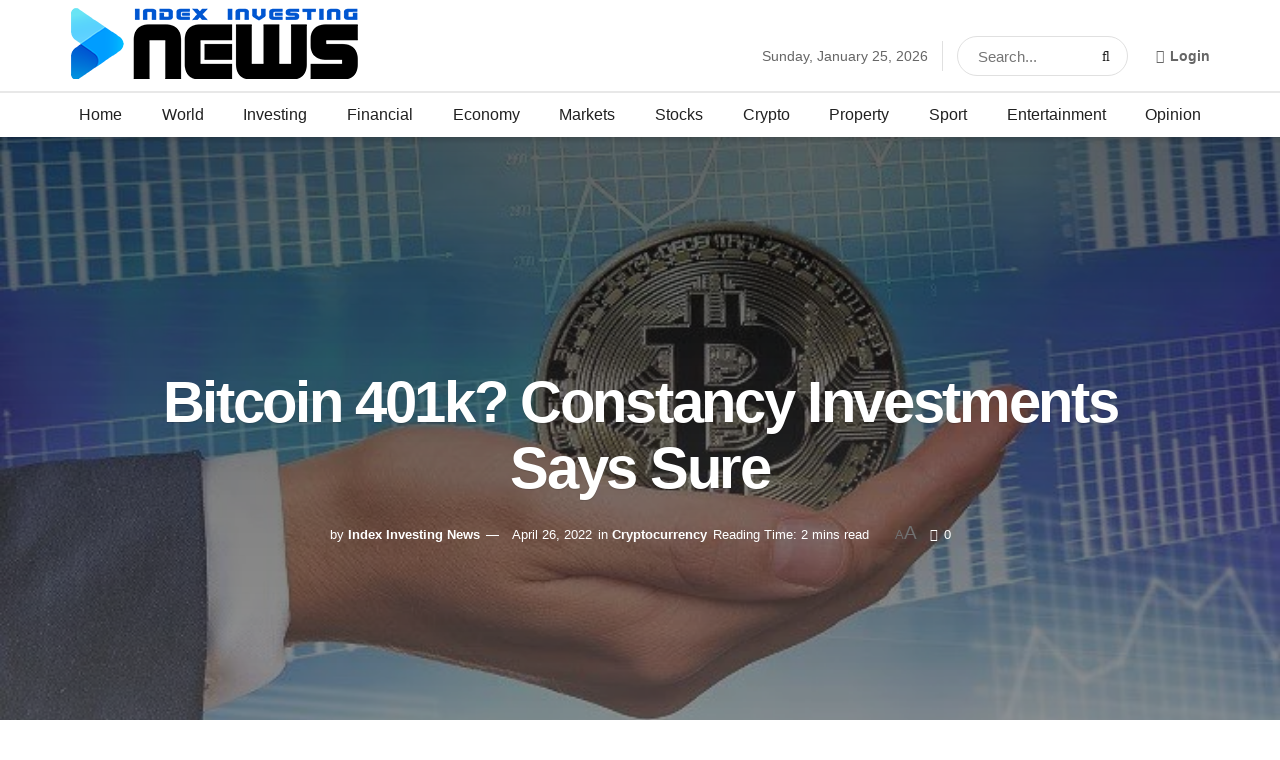

--- FILE ---
content_type: text/html; charset=UTF-8
request_url: https://indexinvestingnews.com/bitcoin-401k-fidelity-investments-says-yes/
body_size: 27799
content:
<!doctype html>
<!--[if lt IE 7]><html class="no-js lt-ie9 lt-ie8 lt-ie7" lang="en-US"> <![endif]-->
<!--[if IE 7]><html class="no-js lt-ie9 lt-ie8" lang="en-US"> <![endif]-->
<!--[if IE 8]><html class="no-js lt-ie9" lang="en-US"> <![endif]-->
<!--[if IE 9]><html class="no-js lt-ie10" lang="en-US"> <![endif]-->
<!--[if gt IE 8]><!--><html class="no-js" lang="en-US"> <!--<![endif]--><head><script data-no-optimize="1">var litespeed_docref=sessionStorage.getItem("litespeed_docref");litespeed_docref&&(Object.defineProperty(document,"referrer",{get:function(){return litespeed_docref}}),sessionStorage.removeItem("litespeed_docref"));</script>  <script type="litespeed/javascript" data-src="https://www.googletagmanager.com/gtag/js?id=UA-222340242-1"></script> <script type="litespeed/javascript">window.dataLayer=window.dataLayer||[];function gtag(){dataLayer.push(arguments)}
gtag('js',new Date());gtag('config','UA-222340242-1')</script> <meta http-equiv="Content-Type" content="text/html; charset=UTF-8" /><meta name='viewport' content='width=device-width, initial-scale=1, user-scalable=yes' /><link rel="profile" href="https://gmpg.org/xfn/11" /><link rel="pingback" href="https://indexinvestingnews.com/xmlrpc.php" /><meta name='robots' content='index, follow, max-image-preview:large, max-snippet:-1, max-video-preview:-1' /><meta property="og:type" content="article"><meta property="og:title" content="Bitcoin 401k? Constancy Investments Says Sure"><meta property="og:site_name" content="Index Investing News"><meta property="og:description" content="Bitcoin has progressively been discovering its manner into each a part of society and its use as an funding automobile"><meta property="og:url" content="https://indexinvestingnews.com/bitcoin-401k-fidelity-investments-says-yes/"><meta property="og:locale" content="en_US"><meta property="og:image" content="https://www.newsbtc.com/wp-content/uploads/2022/04/bitcoin-5.jpeg"><meta property="article:published_time" content="2022-04-26T17:00:37+00:00"><meta property="article:modified_time" content="2022-04-26T17:03:03+00:00"><meta property="article:author" content="https://indexinvestingnews.com"><meta property="article:section" content="Cryptocurrency"><meta property="article:tag" content="401k"><meta property="article:tag" content="bitcoin"><meta property="article:tag" content="Fidelity"><meta property="article:tag" content="Investments"><meta name="twitter:card" content="summary_large_image"><meta name="twitter:title" content="Bitcoin 401k? Constancy Investments Says Sure"><meta name="twitter:description" content="Bitcoin has progressively been discovering its manner into each a part of society and its use as an funding automobile"><meta name="twitter:url" content="https://indexinvestingnews.com/bitcoin-401k-fidelity-investments-says-yes/"><meta name="twitter:site" content="https://indexinvestingnews.com"><meta name="twitter:image:src" content="https://www.newsbtc.com/wp-content/uploads/2022/04/bitcoin-5.jpeg"><meta name="twitter:image:width" content="0"><meta name="twitter:image:height" content="0"><title>Bitcoin 401k? Constancy Investments Says Sure - Index Investing News</title><link rel="canonical" href="https://indexinvestingnews.com/bitcoin-401k-fidelity-investments-says-yes/" /><meta property="og:locale" content="en_US" /><meta property="og:type" content="article" /><meta property="og:title" content="Bitcoin 401k? Constancy Investments Says Sure - Index Investing News" /><meta property="og:description" content="Bitcoin has progressively been discovering its manner into each a part of society and its use as an funding automobile has been the largest a part of it. There was some pushback with regards to utilizing the cryptocurrencies in funding autos dominated by conventional finance however even that is beginning to wane. Proof of that [&hellip;]" /><meta property="og:url" content="https://indexinvestingnews.com/bitcoin-401k-fidelity-investments-says-yes/" /><meta property="og:site_name" content="Index Investing News" /><meta property="article:published_time" content="2022-04-26T17:00:37+00:00" /><meta property="article:modified_time" content="2022-04-26T17:03:03+00:00" /><meta property="og:image" content="https://www.newsbtc.com/wp-content/uploads/2022/04/bitcoin-5.jpeg" /><meta name="author" content="Index Investing News" /><meta name="twitter:card" content="summary_large_image" /><meta name="twitter:image" content="https://www.newsbtc.com/wp-content/uploads/2022/04/bitcoin-5.jpeg" /><meta name="twitter:label1" content="Written by" /><meta name="twitter:data1" content="Index Investing News" /><meta name="twitter:label2" content="Est. reading time" /><meta name="twitter:data2" content="2 minutes" /> <script type="application/ld+json" class="yoast-schema-graph">{"@context":"https://schema.org","@graph":[{"@type":"Article","@id":"https://indexinvestingnews.com/bitcoin-401k-fidelity-investments-says-yes/#article","isPartOf":{"@id":"https://indexinvestingnews.com/bitcoin-401k-fidelity-investments-says-yes/"},"author":{"name":"Index Investing News","@id":"https://indexinvestingnews.com/#/schema/person/5674b854dbf7515cc7f3f06ab8e36a7b"},"headline":"Bitcoin 401k? Constancy Investments Says Sure","datePublished":"2022-04-26T17:00:37+00:00","dateModified":"2022-04-26T17:03:03+00:00","mainEntityOfPage":{"@id":"https://indexinvestingnews.com/bitcoin-401k-fidelity-investments-says-yes/"},"wordCount":482,"publisher":{"@id":"https://indexinvestingnews.com/#organization"},"image":["https://www.newsbtc.com/wp-content/uploads/2022/04/bitcoin-5.jpeg"],"thumbnailUrl":"https://www.newsbtc.com/wp-content/uploads/2022/04/bitcoin-5.jpeg","keywords":["401k","bitcoin","Fidelity","Investments"],"articleSection":["Cryptocurrency"],"inLanguage":"en-US"},{"@type":"WebPage","@id":"https://indexinvestingnews.com/bitcoin-401k-fidelity-investments-says-yes/","url":"https://indexinvestingnews.com/bitcoin-401k-fidelity-investments-says-yes/","name":"Bitcoin 401k? Constancy Investments Says Sure - Index Investing News","isPartOf":{"@id":"https://indexinvestingnews.com/#website"},"primaryImageOfPage":"https://www.newsbtc.com/wp-content/uploads/2022/04/bitcoin-5.jpeg","image":["https://www.newsbtc.com/wp-content/uploads/2022/04/bitcoin-5.jpeg"],"thumbnailUrl":"https://www.newsbtc.com/wp-content/uploads/2022/04/bitcoin-5.jpeg","datePublished":"2022-04-26T17:00:37+00:00","dateModified":"2022-04-26T17:03:03+00:00","breadcrumb":{"@id":"https://indexinvestingnews.com/bitcoin-401k-fidelity-investments-says-yes/#breadcrumb"},"inLanguage":"en-US","potentialAction":[{"@type":"ReadAction","target":["https://indexinvestingnews.com/bitcoin-401k-fidelity-investments-says-yes/"]}]},{"@type":"ImageObject","inLanguage":"en-US","@id":"https://indexinvestingnews.com/bitcoin-401k-fidelity-investments-says-yes/#primaryimage","url":"https://www.newsbtc.com/wp-content/uploads/2022/04/bitcoin-5.jpeg","contentUrl":"https://www.newsbtc.com/wp-content/uploads/2022/04/bitcoin-5.jpeg"},{"@type":"BreadcrumbList","@id":"https://indexinvestingnews.com/bitcoin-401k-fidelity-investments-says-yes/#breadcrumb","itemListElement":[{"@type":"ListItem","position":1,"name":"Home","item":"https://indexinvestingnews.com/"},{"@type":"ListItem","position":2,"name":"Bitcoin 401k? Constancy Investments Says Sure"}]},{"@type":"WebSite","@id":"https://indexinvestingnews.com/#website","url":"https://indexinvestingnews.com/","name":"Index Investing News","description":"Browse the latest financial and investing updates","publisher":{"@id":"https://indexinvestingnews.com/#organization"},"potentialAction":[{"@type":"SearchAction","target":{"@type":"EntryPoint","urlTemplate":"https://indexinvestingnews.com/?s={search_term_string}"},"query-input":{"@type":"PropertyValueSpecification","valueRequired":true,"valueName":"search_term_string"}}],"inLanguage":"en-US"},{"@type":"Organization","@id":"https://indexinvestingnews.com/#organization","name":"Index Investing News","url":"https://indexinvestingnews.com/","logo":{"@type":"ImageObject","inLanguage":"en-US","@id":"https://indexinvestingnews.com/#/schema/logo/image/","url":"https://indexinvestingnews.com/wp-content/uploads/2022/03/cropped-Indexing-icon.png","contentUrl":"https://indexinvestingnews.com/wp-content/uploads/2022/03/cropped-Indexing-icon.png","width":512,"height":512,"caption":"Index Investing News"},"image":{"@id":"https://indexinvestingnews.com/#/schema/logo/image/"}},{"@type":"Person","@id":"https://indexinvestingnews.com/#/schema/person/5674b854dbf7515cc7f3f06ab8e36a7b","name":"Index Investing News","image":{"@type":"ImageObject","inLanguage":"en-US","@id":"https://indexinvestingnews.com/#/schema/person/image/","url":"https://secure.gravatar.com/avatar/2f107cd306882bcb0b149caaa369802f6ea10afba8b9f638f96e58f1fd47ec30?s=96&d=mm&r=g","contentUrl":"https://secure.gravatar.com/avatar/2f107cd306882bcb0b149caaa369802f6ea10afba8b9f638f96e58f1fd47ec30?s=96&d=mm&r=g","caption":"Index Investing News"},"sameAs":["https://indexinvestingnews.com"],"url":"https://indexinvestingnews.com/author/projects666/"}]}</script> <link rel='dns-prefetch' href='//www.googletagmanager.com' /><link rel='dns-prefetch' href='//fonts.googleapis.com' /><link rel='dns-prefetch' href='//fonts.gstatic.com' /><link rel='dns-prefetch' href='//www.google-analytics.com' /><link rel='preconnect' href='https://fonts.gstatic.com' /><link rel="alternate" type="application/rss+xml" title="Index Investing News &raquo; Feed" href="https://indexinvestingnews.com/feed/" /><link rel="alternate" type="application/rss+xml" title="Index Investing News &raquo; Comments Feed" href="https://indexinvestingnews.com/comments/feed/" /><link rel="alternate" title="oEmbed (JSON)" type="application/json+oembed" href="https://indexinvestingnews.com/wp-json/oembed/1.0/embed?url=https%3A%2F%2Findexinvestingnews.com%2Fbitcoin-401k-fidelity-investments-says-yes%2F" /><link rel="alternate" title="oEmbed (XML)" type="text/xml+oembed" href="https://indexinvestingnews.com/wp-json/oembed/1.0/embed?url=https%3A%2F%2Findexinvestingnews.com%2Fbitcoin-401k-fidelity-investments-says-yes%2F&#038;format=xml" /><style id="litespeed-ccss">:root{--wp-block-synced-color:#7a00df;--wp-block-synced-color--rgb:122,0,223;--wp-bound-block-color:var(--wp-block-synced-color);--wp-editor-canvas-background:#ddd;--wp-admin-theme-color:#007cba;--wp-admin-theme-color--rgb:0,124,186;--wp-admin-theme-color-darker-10:#006ba1;--wp-admin-theme-color-darker-10--rgb:0,107,160.5;--wp-admin-theme-color-darker-20:#005a87;--wp-admin-theme-color-darker-20--rgb:0,90,135;--wp-admin-border-width-focus:2px}:root{--wp--preset--font-size--normal:16px;--wp--preset--font-size--huge:42px}:root{--wp--preset--aspect-ratio--square:1;--wp--preset--aspect-ratio--4-3:4/3;--wp--preset--aspect-ratio--3-4:3/4;--wp--preset--aspect-ratio--3-2:3/2;--wp--preset--aspect-ratio--2-3:2/3;--wp--preset--aspect-ratio--16-9:16/9;--wp--preset--aspect-ratio--9-16:9/16;--wp--preset--color--black:#000000;--wp--preset--color--cyan-bluish-gray:#abb8c3;--wp--preset--color--white:#ffffff;--wp--preset--color--pale-pink:#f78da7;--wp--preset--color--vivid-red:#cf2e2e;--wp--preset--color--luminous-vivid-orange:#ff6900;--wp--preset--color--luminous-vivid-amber:#fcb900;--wp--preset--color--light-green-cyan:#7bdcb5;--wp--preset--color--vivid-green-cyan:#00d084;--wp--preset--color--pale-cyan-blue:#8ed1fc;--wp--preset--color--vivid-cyan-blue:#0693e3;--wp--preset--color--vivid-purple:#9b51e0;--wp--preset--gradient--vivid-cyan-blue-to-vivid-purple:linear-gradient(135deg,rgb(6,147,227) 0%,rgb(155,81,224) 100%);--wp--preset--gradient--light-green-cyan-to-vivid-green-cyan:linear-gradient(135deg,rgb(122,220,180) 0%,rgb(0,208,130) 100%);--wp--preset--gradient--luminous-vivid-amber-to-luminous-vivid-orange:linear-gradient(135deg,rgb(252,185,0) 0%,rgb(255,105,0) 100%);--wp--preset--gradient--luminous-vivid-orange-to-vivid-red:linear-gradient(135deg,rgb(255,105,0) 0%,rgb(207,46,46) 100%);--wp--preset--gradient--very-light-gray-to-cyan-bluish-gray:linear-gradient(135deg,rgb(238,238,238) 0%,rgb(169,184,195) 100%);--wp--preset--gradient--cool-to-warm-spectrum:linear-gradient(135deg,rgb(74,234,220) 0%,rgb(151,120,209) 20%,rgb(207,42,186) 40%,rgb(238,44,130) 60%,rgb(251,105,98) 80%,rgb(254,248,76) 100%);--wp--preset--gradient--blush-light-purple:linear-gradient(135deg,rgb(255,206,236) 0%,rgb(152,150,240) 100%);--wp--preset--gradient--blush-bordeaux:linear-gradient(135deg,rgb(254,205,165) 0%,rgb(254,45,45) 50%,rgb(107,0,62) 100%);--wp--preset--gradient--luminous-dusk:linear-gradient(135deg,rgb(255,203,112) 0%,rgb(199,81,192) 50%,rgb(65,88,208) 100%);--wp--preset--gradient--pale-ocean:linear-gradient(135deg,rgb(255,245,203) 0%,rgb(182,227,212) 50%,rgb(51,167,181) 100%);--wp--preset--gradient--electric-grass:linear-gradient(135deg,rgb(202,248,128) 0%,rgb(113,206,126) 100%);--wp--preset--gradient--midnight:linear-gradient(135deg,rgb(2,3,129) 0%,rgb(40,116,252) 100%);--wp--preset--font-size--small:13px;--wp--preset--font-size--medium:20px;--wp--preset--font-size--large:36px;--wp--preset--font-size--x-large:42px;--wp--preset--spacing--20:0.44rem;--wp--preset--spacing--30:0.67rem;--wp--preset--spacing--40:1rem;--wp--preset--spacing--50:1.5rem;--wp--preset--spacing--60:2.25rem;--wp--preset--spacing--70:3.38rem;--wp--preset--spacing--80:5.06rem;--wp--preset--shadow--natural:6px 6px 9px rgba(0, 0, 0, 0.2);--wp--preset--shadow--deep:12px 12px 50px rgba(0, 0, 0, 0.4);--wp--preset--shadow--sharp:6px 6px 0px rgba(0, 0, 0, 0.2);--wp--preset--shadow--outlined:6px 6px 0px -3px rgb(255, 255, 255), 6px 6px rgb(0, 0, 0);--wp--preset--shadow--crisp:6px 6px 0px rgb(0, 0, 0)}.fa{display:inline-block;font:normal normal normal 14px/1 FontAwesome;font-size:inherit;text-rendering:auto;-webkit-font-smoothing:antialiased;-moz-osx-font-smoothing:grayscale}.fa-search:before{content:""}.fa-close:before{content:""}.fa-clock-o:before{content:""}.fa-lock:before{content:""}.fa-share:before{content:""}.fa-twitter:before{content:""}.fa-facebook:before{content:""}.fa-bars:before{content:""}.fa-pinterest:before{content:""}.fa-google-plus:before{content:""}.fa-linkedin:before{content:""}.fa-comment-o:before{content:""}.fa-angle-right:before{content:""}.fa-angle-up:before{content:""}.fa-reddit:before{content:""}.fa-facebook-official:before{content:""}[class^=jegicon-]:before{font-family:jegicon!important;font-style:normal!important;font-weight:400!important;font-variant:normal!important;text-transform:none!important;speak:none;line-height:1;-webkit-font-smoothing:antialiased;-moz-osx-font-smoothing:grayscale}.jegicon-cross:before{content:"d"}.mfp-hide{display:none!important}button::-moz-focus-inner{padding:0;border:0}a,body,div,form,h1,h3,html,i,img,label,li,p,section,span,ul{margin:0;padding:0;border:0;font-size:100%;font:inherit;vertical-align:baseline}section{display:block}body{line-height:1}ul{list-style:none}body{color:#53585c;background:#fff;font-family:Helvetica Neue,Helvetica,Roboto,Arial,sans-serif;font-size:14px;line-height:1.6em;-webkit-font-smoothing:antialiased;-moz-osx-font-smoothing:grayscale;overflow-anchor:none}body,html{height:100%;margin:0}::-webkit-selection{background:#fde69a;color:#212121;text-shadow:none}a{color:#f70d28;text-decoration:none}img{vertical-align:middle}img{max-width:100%;-ms-interpolation-mode:bicubic;height:auto}button,input,label{font:inherit}[class*=jeg_] .fa{font-family:FontAwesome}.clearfix:after,.container:after,.jeg_popup_content:after,.row:after{content:"";display:table;clear:both}h1,h3{color:#212121;text-rendering:optimizeLegibility}h1{font-size:2.25em;margin:.67em 0 .5em;line-height:1.25;letter-spacing:-.02em}h3{font-size:1.563em;margin:1em 0 .5em;line-height:1.4}i{font-style:italic}p{margin:0 0 1.75em;text-rendering:optimizeLegibility}@media (max-width:767px){.container{width:98%;width:calc(100% - 10px)}}@media (max-width:479px){.container{width:100%}}@media (min-width:768px){.container{max-width:750px}}@media (min-width:992px){.container{max-width:970px}}@media (min-width:1200px){.container{max-width:1170px}}.container{padding-right:15px;padding-left:15px;margin-right:auto;margin-left:auto}.row{margin-right:-15px;margin-left:-15px}.col-md-4,.col-md-8{position:relative;min-height:1px;padding-right:15px;padding-left:15px}@media (min-width:992px){.col-md-4,.col-md-8{float:left}.col-md-8{width:66.66666667%}.col-md-4{width:33.33333333%}}*,:after,:before{box-sizing:border-box}.jeg_viewport{position:relative}.jeg_container{width:auto;margin:0 auto;padding:0}.jeg_content{background:#fff}.jeg_content{padding:30px 0 40px}.jeg_sidebar{padding-left:30px}.post-ajax-overlay{position:absolute;top:0;left:0;right:0;bottom:0;background:#f5f5f5;display:none;z-index:5}.post-ajax-overlay .jnews_preloader_circle_outer{position:fixed;width:100%;top:50%;left:0;margin-left:170px}.post-ajax-overlay .jeg_preloader.dot{position:fixed;top:50%;margin-top:40px;margin-left:170px;left:50%}.post-ajax-overlay .jeg_preloader.square{position:fixed;top:50%;margin-top:0;left:50%;margin-left:170px}input:not([type=submit]){display:inline-block;background:#fff;border:1px solid #e0e0e0;border-radius:0;padding:7px 14px;height:40px;outline:none;font-size:14px;font-weight:300;margin:0;width:100%;max-width:100%;box-shadow:none}input[type=checkbox]{width:auto;height:auto;line-height:inherit;display:inline}.btn,.button,input[type=submit]{border:none;border-radius:0;background:#f70d28;color:#fff;padding:0 20px;line-height:40px;height:40px;display:inline-block;text-transform:uppercase;font-size:13px;font-weight:700;letter-spacing:1px;outline:0;-webkit-appearance:none}.jeg_header{position:relative}.jeg_header .container{height:100%}.jeg_nav_row{position:relative;-js-display:flex;display:-ms-flexbox;display:flex;-ms-flex-flow:row nowrap;flex-flow:row nowrap;-ms-flex-align:center;align-items:center;-ms-flex-pack:justify;justify-content:space-between;height:100%}.jeg_nav_grow{-ms-flex:1;flex:1}.jeg_nav_normal{-ms-flex:0 0 auto;flex:0 0 auto}.item_wrap{width:100%;display:inline-block;display:-ms-flexbox;display:flex;-ms-flex-flow:row wrap;flex-flow:row wrap;-ms-flex-align:center;align-items:center}.jeg_nav_left{margin-right:auto}.jeg_nav_right{margin-left:auto}.jeg_nav_center{margin:0 auto}.jeg_nav_alignleft{justify-content:flex-start}.jeg_nav_alignright{justify-content:flex-end}.jeg_nav_aligncenter{justify-content:center}.jeg_midbar{background-color:#fff;height:140px;position:relative;z-index:10;border-bottom:0 solid #e8e8e8}.jeg_midbar .jeg_nav_item{padding:0 14px}.jeg_navbar{background:#fff;position:relative;border-top:0 solid #e8e8e8;border-bottom:1px solid #e8e8e8;line-height:50px;z-index:9;box-sizing:content-box}.jeg_navbar:first-child{z-index:10}.jeg_navbar .jeg_nav_item{padding:0 14px}.jeg_nav_item:first-child{padding-left:0}.jeg_nav_item:last-child{padding-right:0}.jeg_navbar_shadow{border-bottom:0!important}.jeg_navbar_shadow:after{content:"";width:100%;height:7px;position:absolute;top:100%;left:0;background:linear-gradient(180deg,rgb(0 0 0/.15)0,transparent)}.jeg_logo{position:relative}.site-title{margin:0;padding:0;line-height:1;font-size:60px;letter-spacing:-.02em}.jeg_mobile_logo .site-title{font-size:34px}.site-title a{display:block;color:#212121}.jeg_logo img{height:auto;image-rendering:optimizeQuality;display:block}.jeg_nav_left .jeg_logo{margin-right:7px}.jeg_nav_left .jeg_logo:last-child{margin-right:28px}.btn .fa{margin-right:2px;font-size:14px}.jeg_navbar .btn{height:36px;line-height:36px;font-size:12px;font-weight:500;padding:0 16px}.jeg_nav_account{position:relative}.jeg_accountlink{float:left}.jeg_accountlink:last-child{padding-right:0}.jeg_accountlink li{position:static!important}.jeg_accountlink li .fa{margin-right:2px}.jeg_separator{height:30px;border-left:1px solid #e0e0e0}.jeg_search_wrapper{position:relative}.jeg_search_wrapper .jeg_search_form{display:block;position:relative;line-height:normal;min-width:60%}.jeg_search_toggle{color:#212121;display:block;text-align:center}.jeg_midbar .jeg_search_toggle{font-size:18px;min-width:16px;line-height:50px}.jeg_navbar .jeg_search_toggle{font-size:16px;min-width:15px}.jeg_search_wrapper .jeg_search_input{width:100%;vertical-align:middle;height:40px;padding:.5em 30px .5em 14px}.jeg_search_wrapper .jeg_search_button{color:#212121;background:#fff0;border:0;font-size:14px;outline:none;position:absolute;height:auto;min-height:unset;line-height:normal;top:0;bottom:0;right:0;padding:0 10px}.jeg_navbar .jeg_search_wrapper .jeg_search_input{height:36px}.jeg_search_no_expand .jeg_search_toggle{display:none}.jeg_search_no_expand.round .jeg_search_input{border-radius:33px;padding:.5em 15px}.jeg_search_no_expand.round .jeg_search_button{padding-right:12px}.jeg_midbar .jeg_search_no_expand .jeg_search_input{font-size:15px;padding:.5em 35px .5em 15px}.jeg_midbar .jeg_search_wrapper .jeg_search_button{padding-right:15px}.jeg_midbar .jeg_search_no_expand.round .jeg_search_input{padding:.5em 35px .5em 20px}.jeg_midbar .jeg_search_no_expand.round .jeg_search_button{padding-right:15px}.jeg_search_popup_expand .jeg_search_form{display:block;opacity:0;visibility:hidden;position:absolute;top:100%;right:-4px;text-align:center;width:325px;background:#fff;border:1px solid #eee;padding:0;height:0;z-index:12;box-shadow:0 1px 4px rgb(0 0 0/.09)}.jeg_search_popup_expand .jeg_search_form:before{border-color:#fff0 #fff0 #fff;border-style:solid;border-width:0 8px 8px;content:"";right:16px;position:absolute;top:-8px;z-index:98}.jeg_search_popup_expand .jeg_search_form:after{border-color:#fff0 #fff0 #eaeaea;border-style:solid;border-width:0 9px 9px;content:"";right:15px;position:absolute;top:-9px;z-index:97}.jeg_search_popup_expand .jeg_search_input{width:100%;box-shadow:inset 0 0 15px 0 rgb(0 0 0/.08)}.jeg_search_popup_expand .jeg_search_button{color:#888;position:absolute;top:0;bottom:0;right:20px}.jeg_navbar:not(.jeg_navbar_boxed):not(.jeg_navbar_menuborder) .jeg_search_popup_expand:last-child .jeg_search_form,.jeg_navbar:not(.jeg_navbar_boxed):not(.jeg_navbar_menuborder) .jeg_search_popup_expand:last-child .jeg_search_result{right:-17px}.jeg_search_hide{display:none}.jeg_search_result{opacity:0;visibility:hidden;position:absolute;top:100%;right:-4px;width:325px;background:#fff;border:1px solid #eee;padding:0;height:0;line-height:1;z-index:9;box-shadow:0 1px 4px rgb(0 0 0/.09)}.jeg_header .jeg_search_result{z-index:10}.jeg_search_no_expand .jeg_search_result{margin-top:0;opacity:1;visibility:visible;height:auto;min-width:100%;right:0}.jeg_search_result.with_result .search-all-button{overflow:hidden}.jeg_search_result .search-link{display:none;text-align:center;font-size:12px;padding:12px 15px;border-top:1px solid #eee}.jeg_search_result .search-link .fa{margin-right:5px}.jeg_search_result.with_result .search-all-button{display:block}.jeg_popup{position:relative;background:#fff;padding:35px;width:auto;max-width:380px;margin:20px auto}.jeg_popupform{text-align:center}.jeg_popupform .input_field{margin-bottom:1em}.jeg_popupform h3{font-size:22px;font-weight:700;margin-bottom:.5em}.jeg_popupform input:not([type=submit]){font-size:16px;height:48px;border-radius:3px;text-align:center}.jeg_popupform .button{font-size:16px;height:48px;border-radius:3px;text-transform:none;letter-spacing:normal;width:100%}.jeg_popupform .input_field.remember_me{text-align:left;margin:25px 0}.jeg_popupform .input_field.remember_me input[type=checkbox]{height:auto}.bottom_links{font-size:13px;text-align:left;color:#a0a0a0}.bottom_links .jeg_popuplink{float:right;font-weight:700}.bottom_links .forgot{float:left;color:#a0a0a0;font-weight:400}.jeg_menu>li{position:relative;float:left;text-align:left;padding-right:1.2em}.jeg_menu>li:last-child{padding-right:0}.jeg_midbar .jeg_menu:not(.jeg_main_menu)>li>a{color:#212121;font-weight:bolder;line-height:50px}.jeg_menu a{display:block}.jeg_menu a{position:relative}.jeg_main_menu>li{margin:0;padding:0;list-style:none;float:left}.jeg_main_menu>li>a{color:#212121;display:block;position:relative;padding:0 16px;margin:0;font-size:1em;font-weight:700;line-height:50px;text-transform:uppercase;white-space:nowrap}.jeg_navbar_fitwidth .jeg_main_menu_wrapper{width:100%}.jeg_navbar_fitwidth .jeg_mainmenu_wrap{-ms-flex:1;flex:1}.jeg_navbar_fitwidth .jeg_main_menu{float:none;display:-ms-flexbox;display:flex;-ms-flex-wrap:wrap;flex-wrap:wrap;-ms-flex-align:start;align-items:flex-start}.jeg_navbar_fitwidth .jeg_main_menu>li{float:none;-ms-flex:1 1 auto;flex:1 1 auto}.jeg_navbar_fitwidth .jeg_main_menu>li>a{width:100%;text-align:center}.jeg_menu_style_1>li{padding-right:22px;line-height:50px}.jeg_menu_style_1>li:last-child{padding-right:0}.jeg_navbar_fitwidth .jeg_menu_style_1>li{line-height:50px;text-align:center}.jeg_navbar_fitwidth .jeg_menu_style_1>li>a{width:auto}.jeg_menu_style_1>li>a{display:inline-block;padding:6px 0;margin:0;line-height:normal}.jeg_menu_style_1>li>a:before{content:"";position:absolute;bottom:0;width:0;height:2px;background:#f70d28;opacity:0}.jeg_navbar_mobile_wrapper,.jeg_navbar_mobile_wrapper .sticky_blankspace{display:none}.jeg_stickybar{position:fixed;top:0;left:auto;width:100%;z-index:9997;margin:0 auto;opacity:0;visibility:hidden}.module-preloader,.newsfeed_preloader{position:absolute;top:0;bottom:0;left:0;right:0;margin:auto;width:16px;height:16px}.jeg_preloader span{height:16px;width:16px;background-color:#999;animation:c 1.4s infinite ease-in-out both;position:absolute;top:0;border-radius:100%}.jeg_preloader span:first-of-type{left:-22px;animation-delay:-.32s}.jeg_preloader span:nth-of-type(2){animation-delay:-.16s}.jeg_preloader span:last-of-type{left:22px}@keyframes c{0%,80%,to{transform:scale(0);opacity:0}40%{transform:scale(1);opacity:1}}.jeg_navbar_mobile{display:none;position:relative;background:#fff;box-shadow:0 2px 6px rgb(0 0 0/.1);top:0;transform:translateZ(0)}.jeg_navbar_mobile .container{width:100%;height:100%}.jeg_mobile_bottombar{border-style:solid;height:60px;line-height:60px}.jeg_mobile_bottombar .jeg_nav_item{padding:0 10px}.jeg_navbar_mobile .jeg_nav_left .jeg_nav_item:first-child{padding-left:0}.jeg_navbar_mobile .jeg_nav_right .jeg_nav_item:last-child{padding-right:0}.jeg_mobile_bottombar.dark{background:#000;color:#212121}.jeg_mobile_bottombar.dark a{color:#212121}.jeg_mobile_bottombar.dark .jeg_search_toggle,.jeg_mobile_bottombar.dark .toggle_btn{color:#fff}.jeg_navbar_mobile .jeg_search_toggle,.jeg_navbar_mobile .toggle_btn{color:#212121;font-size:22px;display:block}.jeg_mobile_logo a{display:block}.jeg_mobile_logo img{width:auto;max-height:40px;display:block}.jeg_aside_copyright{font-size:11px;color:#757575;letter-spacing:.5px}.jeg_aside_copyright a{color:inherit;border-bottom:1px solid #aaa}.jeg_aside_copyright p{margin-bottom:1.2em}.jeg_aside_copyright p:last-child{margin-bottom:0}.jeg_navbar_mobile .jeg_search_wrapper{position:static}.jeg_navbar_mobile .jeg_search_popup_expand{float:none}.jeg_navbar_mobile .jeg_search_popup_expand .jeg_search_form:after,.jeg_navbar_mobile .jeg_search_popup_expand .jeg_search_form:before{display:none!important}.jeg_navbar_mobile .jeg_search_popup_expand .jeg_search_form{width:auto;border-left:0;border-right:0;left:-15px!important;right:-15px!important;padding:20px;transform:none}.jeg_navbar_mobile .jeg_search_popup_expand .jeg_search_result{margin-top:84px;width:auto;left:-15px!important;right:-15px!important;border:0}.jeg_navbar_mobile .jeg_search_form .jeg_search_button{font-size:18px}.jeg_navbar_mobile .jeg_search_wrapper .jeg_search_input{font-size:18px;padding:.5em 40px .5em 15px;height:42px}.jeg_mobile_wrapper .jeg_search_no_expand .jeg_search_input{box-shadow:inset 0 2px 2px rgb(0 0 0/.05)}.jeg_mobile_wrapper .jeg_search_result{width:100%;border-left:0;border-right:0;right:0}.jeg_bg_overlay{content:"";display:block;position:fixed;width:100%;top:0;bottom:0;background:#000;background:linear-gradient(180deg,#000,#434343);opacity:0;z-index:9998;visibility:hidden}.jeg_mobile_wrapper{opacity:0;display:block;position:fixed;top:0;left:0;background:#fff;width:320px;height:100%;overflow-x:hidden;overflow-y:auto;z-index:9999;transform:translate3d(-100%,0,0)}.jeg_menu_close{position:fixed;top:15px;right:15px;padding:0;font-size:16px;color:#fff;opacity:0;visibility:hidden;transform:rotate(-90deg);z-index:9999}@media only screen and (min-width:1023px){.jeg_menu_close{font-size:20px;padding:20px}}.jeg_mobile_wrapper .nav_wrap{min-height:100%;display:flex;flex-direction:column;position:relative}.jeg_mobile_wrapper .nav_wrap:before{content:"";position:absolute;top:0;left:0;right:0;bottom:0;min-height:100%;z-index:-1}.jeg_mobile_wrapper .item_main{flex:1}.jeg_mobile_wrapper .item_bottom{-ms-flex-pack:end;justify-content:flex-end}.jeg_aside_item{display:block;padding:20px;border-bottom:1px solid #eee}.item_bottom .jeg_aside_item{padding:10px 20px;border-bottom:0}.item_bottom .jeg_aside_item:first-child{padding-top:20px}.item_bottom .jeg_aside_item:last-child{padding-bottom:20px}.jeg_aside_item:last-child{border-bottom:0}.jeg_aside_item:after{content:"";display:table;clear:both}.jeg_navbar_mobile_wrapper{position:relative;z-index:9}.jeg_mobile_menu li a{color:#212121;margin-bottom:15px;display:block;font-size:18px;line-height:1.444em;font-weight:700;position:relative}.jeg_mobile_wrapper .socials_widget{width:100%;display:-ms-flexbox;display:flex}.jeg_mobile_wrapper .socials_widget a{margin-bottom:0!important;display:block}.dark .jeg_search_result.with_result .search-all-button{border-color:hsl(0 0% 100%/.15)}.module-overlay{width:100%;height:100%;position:absolute;top:0;left:0;background:hsl(0 0% 100%/.9);display:none;z-index:5}.module-preloader{position:absolute;top:0;bottom:0;left:0;right:0;margin:auto;width:16px;height:16px}.jeg_post_title{letter-spacing:-.02em}.jeg_post_meta{font-size:11px;text-transform:uppercase;color:#a0a0a0}.jeg_post_meta a{color:inherit;font-weight:700}.jeg_meta_date a{font-weight:400}.jeg_meta_author a{color:#f70d28}.jeg_post_meta .fa{color:#2e9fff}.jeg_post_meta>div{display:inline-block}.jeg_post_meta>div:not(:last-of-type){margin-right:1em}.jeg_thumb,.thumbnail-container{position:relative;overflow:hidden;z-index:0}.thumbnail-container{display:block;height:0;background:#f7f7f7;background-position:50%;background-size:cover}.thumbnail-container>img{position:absolute;top:0;bottom:0;left:0;width:100%;min-height:100%;color:#a0a0a0;z-index:-1}.size-1000{padding-bottom:100%}.thumbnail-container.animate-lazy>img{opacity:0}.thumbnail-container:after{content:"";opacity:1;background:#f7f7f7 url(/wp-content/themes/jnews/assets/dist/image/preloader.gif);background-position:50%;background-size:cover;position:absolute;height:100%;top:0;left:0;right:0;bottom:0;z-index:-2}.navigation_overlay{position:relative;height:48px;display:none}.jnews_boxed_container .jeg_inner_content{border:1px solid #e0e0e0;padding:20px;background:#fff;margin-bottom:30px}.jnews_boxed_container_shadow .jeg_inner_content{border:0;box-shadow:0 2px 4px rgb(0 0 0/.08)}@media screen and (min-width:1025px){.jnews_boxed_container .jeg_sidebar{padding-left:15px}}.jeg_ad{text-align:center}.jnews_header_top_ads{position:relative;background:#f5f5f5;z-index:9999}.socials_widget a{display:inline-block;margin:0 10px 10px 0;text-decoration:none!important}.socials_widget a .fa{font-size:1em;display:inline-block;width:38px;line-height:36px;white-space:nowrap;color:#fff;text-align:center}.socials_widget .fa{font-size:16px}.socials_widget a:last-child{margin-right:0}.socials_widget .jeg_facebook .fa{background:#45629f}.socials_widget .jeg_twitter .fa{background:#5eb2ef}.jeg_breadcrumbs{margin-bottom:20px}.jeg_single_tpl_5 .jeg_breadcrumbs{padding:8px 0;border-bottom:1px solid #eee;margin-bottom:20px}#breadcrumbs{font-size:12px;margin:0;color:#a0a0a0}#breadcrumbs a{color:#53585c}#breadcrumbs .fa{padding:0 3px}#breadcrumbs .breadcrumb_last_link a{color:#a0a0a0}.jeg_sharelist{float:none;display:-ms-flexbox;display:flex;-ms-flex-wrap:wrap;flex-wrap:wrap;-ms-flex-align:start;align-items:flex-start}.jeg_share_button{margin-bottom:30px}.jeg_share_button a{float:left;width:44px;max-width:44px;height:38px;line-height:38px;white-space:nowrap;padding:0 10px;color:#fff;background:#212121;margin:0 5px 5px 0;border-radius:3px;text-align:center;display:-ms-flexbox;display:flex;-ms-flex:1;flex:1;-ms-flex-pack:center;justify-content:center;-webkit-backface-visibility:hidden;backface-visibility:hidden}.jeg_share_button a:last-child{margin-right:0}.jeg_share_button a.expanded{width:auto;max-width:none;padding:0 12px}.jeg_share_button a>span{display:none;font-size:13px;font-weight:700;margin-left:10px}.jeg_share_button a.expanded>span{display:inline;position:relative}.jeg_share_button .fa{font-size:18px;color:#fff;line-height:inherit}.jeg_share_button .jeg_btn-facebook{background:#45629f}.jeg_share_button .jeg_btn-twitter{background:#5eb2ef}.jeg_share_button .jeg_btn-google-plus{background:#df5443}.jeg_share_button .jeg_btn-linkedin{background:#0083bb}.jeg_share_button .jeg_btn-pinterest{background:#cf2830}.jeg_share_button .jeg_btn-reddit{background:#5f99cf}.jeg_share_button .jeg_btn-toggle{background:#bdbdbd}.share-secondary{display:none}.jscroll-to-top{position:fixed;right:30px;bottom:30px;-webkit-backface-visibility:hidden;visibility:hidden;opacity:0;transform:translate3d(0,30px,0);z-index:11}.jscroll-to-top>a{color:#a0a0a0;font-size:30px;display:block;width:46px;border-radius:5px;height:46px;line-height:44px;background:hsl(0 0% 71%/.15);border:1px solid rgb(0 0 0/.11);box-shadow:inset 0 0 0 1px hsl(0 0% 100%/.1),0 2px 6px rgb(0 0 0/.1);text-align:center;opacity:.8}@media only screen and (max-width:1024px){.jscroll-to-top{bottom:50px}}.preloader_type .jeg_preloader{display:none}.preloader_type{width:100%;height:100%;position:relative}.preloader_type.preloader_dot .jeg_preloader.dot{display:block}.jnews_preloader_circle_outer{position:absolute;width:100%;top:50%;margin-top:-30px}.jnews_preloader_circle_inner{margin:0 auto;font-size:15px;position:relative;text-indent:-9999em;border-top:.4em solid rgb(0 0 0/.2);border-right:.4em solid rgb(0 0 0/.2);border-bottom:.4em solid rgb(0 0 0/.2);border-left:.4em solid rgb(0 0 0/.6);transform:translateZ(0);animation:w .9s infinite linear}.jnews_preloader_circle_inner,.jnews_preloader_circle_inner:after{border-radius:50%;width:60px;height:60px}.jeg_square{display:inline-block;width:30px;height:30px;position:relative;border:4px solid #555;top:50%;animation:f 2s infinite ease}.jeg_square_inner{vertical-align:top;display:inline-block;width:100%;background-color:#555;animation:g 2s infinite ease-in}@keyframes f{0%{transform:rotate(0deg)}25%{transform:rotate(180deg)}50%{transform:rotate(180deg)}75%{transform:rotate(1turn)}to{transform:rotate(1turn)}}@keyframes g{0%{height:0%}25%{height:0%}50%{height:100%}75%{height:100%}to{height:0%}}.g-recaptcha{margin-bottom:15px}[class*=google-plus].removed{position:relative;opacity:.2}[class*=google-plus].removed:after{content:"";position:absolute;opacity:1;z-index:999999;top:0;left:0;width:100%;height:100%}.entry-header .jeg_post_title{color:#212121;font-weight:700;font-size:3em;line-height:1.15;margin:0 0 .4em;letter-spacing:-.04em}.entry-header{margin:0 0 30px}.entry-header .jeg_meta_container{position:relative}.entry-header .jeg_post_meta{font-size:13px;color:#a0a0a0;text-transform:none;display:block}.entry-header .jeg_meta_comment a{color:#53585c;font-weight:400}.entry-header .jeg_post_meta_2 .jeg_meta_comment{margin-left:15px;font-size:16px}.entry-header .jeg_post_meta .fa{color:#2e9fff;font-size:16px;margin-right:2px}.entry-header .jeg_meta_author+.jeg_meta_date:before{content:"—";margin-right:10px}.entry-header .meta_right{text-align:right;flex:1 0 auto;margin-left:auto}.entry-header .meta_left>div{display:inline-block}.entry-header .meta_left>div:not(:last-of-type){margin-right:6px}.entry-header .meta_right>div{display:inline-block;font-size:18px;margin-left:15px}.entry-header .jeg_post_meta .meta_right .fa{font-size:inherit}.meta_right .jeg_meta_zoom{font-family:arial;text-align:center;display:inline-flex}.jeg_meta_zoom .zoom-dropdown{position:relative}.jeg_meta_zoom .zoom-dropdown .zoom-icon{display:block;color:#707070}.jeg_meta_zoom .zoom-dropdown .zoom-icon span{margin:-2px;display:inline-block;background:#fff0}.zoom-icon-small{font-size:.8rem}.zoom-icon-big{font-size:1.2rem}.jeg_meta_zoom .zoom-item-wrapper{display:none;white-space:nowrap;position:absolute;left:50%;transform:translateX(-55%);padding-top:15px;z-index:9}.jeg_meta_zoom .zoom-item-wrapper:after{position:absolute;top:5px;width:0;height:0;content:"";border-left:10px solid #fff0;border-right:10px solid #fff0;border-bottom:10px solid #fff}.jeg_meta_zoom .zoom-item{background:#fff;transform:translateX(-35%);box-shadow:0 4px 8px 0 rgb(0 0 0/.2),0 6px 20px 0 rgb(0 0 0/.19)}.jeg_meta_zoom .zoom-item-wrapper button{outline:0;width:70px;color:#1e90ff;background-color:#fff;padding-bottom:5px;border:none}.jeg_meta_zoom .zoom-item .zoom-out{border-right:.1px solid #f0f0f0;padding-top:10px;font-size:1rem}.jeg_meta_zoom .zoom-item .zoom-in{padding-top:5px;font-size:1.5rem}.zoom-bar-container{height:2px;background-color:#f0f0f0}.jeg_meta_zoom .zoom-bar-container .zoom-bar{height:100%;width:0;background-color:#1e90ff}.jeg_meta_zoom .zoom-item-wrapper .zoom-reset{width:100%;padding:5px 0;border:none;color:#909090;font-size:.9rem}.jeg_read_progress_wrapper .jeg_progress_container{height:4px;width:100%;display:block;position:fixed;bottom:0;z-index:99}.jeg_read_progress_wrapper .jeg_progress_container .progress-bar{background:#f70d28;width:0;display:block;height:inherit}.jeg_featured_big{position:relative;overflow:hidden;z-index:0}.jeg_fs_content{position:relative;height:540px}.jeg_featured_bg{background:#212121;background:#000;background:linear-gradient(180deg,#000 0,#545454)}.jeg_featured_bg,.jeg_featured_img{width:100%;height:100%;position:absolute;top:0;left:0}.jeg_featured_img{background-repeat:no-repeat;background-attachment:fixed;background-size:cover;background-position:50%;opacity:.4}.jeg_parallax .jeg_featured_img{background-position:50%0}.jeg_featured_big .entry-header{position:absolute;bottom:0;padding-bottom:5px;width:100%;z-index:2}.jeg_fs_content .jeg_post_meta{margin:20px 0 0}.jeg_fs_content .entry-header .jeg_post_meta .fa{color:#fff}.jeg_featured_big .entry-header .jeg_post_meta,.jeg_featured_big .entry-header .jeg_post_meta a,.jeg_featured_big .entry-header .jeg_post_title,.jeg_featured_big a{color:#fff}.jeg_featured_big .entry-header .jeg_post_title{max-width:960px;font-size:58px}.jeg_single_tpl_5 .jeg_featured_big .entry-header{text-align:center;bottom:50%;padding-bottom:0;margin-bottom:0;transform:translateY(50%)}.jeg_single_tpl_5 .jeg_featured_big .jeg_post_title{margin-left:auto;margin-right:auto;text-shadow:0 1px 1px rgb(0 0 0/.15)}.jeg_single_tpl_5 .jeg_featured_big .entry-header .meta_right{float:none}.jeg_single_tpl_5 .jeg_featured_big .entry-header .meta_right>div{font-size:inherit}.jeg_popup_post{display:block;position:fixed;background:#fff;width:300px;bottom:150px;right:15px;z-index:4;border-radius:3px;box-shadow:0 0 1px rgb(0 0 0/.2),0 2px 20px rgb(0 0 0/.15);padding:5px 20px 15px 15px;opacity:0;visibility:hidden}.jeg_popup_post .caption{color:#fff;font-size:11px;text-transform:uppercase;letter-spacing:1px;font-weight:700;position:absolute;right:0;bottom:0;line-height:1;padding:3px 5px;background:#f70d28}.jeg_popup_content{margin-top:15px}.jeg_popup_content:nth-child(2){margin-top:10px}.jeg_popup_content .jeg_thumb{float:left;margin-right:10px;width:60px}.jeg_popup_content .post-title{font-size:14px;margin:0}.jeg_popup_content .post-title a{color:inherit}.jeg_popup_close{color:#949494;position:absolute;right:0;top:0;width:25px;height:25px;line-height:25px;font-size:12px;text-align:center}@media only screen and (max-width:1024px){.entry-header .jeg_post_title{font-size:2.4em}.jeg_featured_big .entry-header .jeg_post_title{font-size:3em}.jeg_featured_img{background-attachment:inherit}.jeg_parallax .jeg_featured_img{background-position:50%!important;background-size:cover}}@media only screen and (max-width:768px){.entry-header .jeg_post_title{font-size:2.4em!important;line-height:1.15!important}.entry-header,.jeg_share_button{margin-bottom:20px}.jeg_read_progress_wrapper .jeg_progress_container{z-index:999999}}@media only screen and (min-width:768px) and (max-width:1023px){.jeg_single_tpl_5 .jeg_breadcrumbs{margin-bottom:0}.jeg_featured_big .entry-header .jeg_post_title{font-size:40px!important}}@media only screen and (max-width:767px){.jeg_single_tpl_5 .jeg_breadcrumbs{margin-bottom:0;padding:5px 0}.entry-header .jeg_post_title{font-size:32px!important}.entry-header .meta_right>div{font-size:16px}}@media only screen and (max-width:568px){.entry-header .jeg_meta_category,.entry-header .jeg_meta_comment{display:none!important}}@media only screen and (max-width:480px){.entry-header,.jeg_share_button{margin-bottom:15px}.entry-header .jeg_meta_category,.entry-header .jeg_meta_comment{display:none!important}}@media only screen and (max-width:320px){.jeg_featured_big .jeg_meta_category,.jeg_featured_big .meta_right{display:none}}@keyframes w{0%{transform:rotate(0deg)}to{transform:rotate(1turn)}}@media only screen and (max-width:1024px){.jeg_header{display:none}.jeg_navbar_mobile,.jeg_navbar_mobile_wrapper{display:block}.jeg_navbar_mobile_wrapper{display:block}.jeg_sidebar{padding:0 15px!important}}@media only screen and (min-width:768px) and (max-width:1023px){.jeg_share_button a>span{font-size:11px}.jeg_share_button a{width:32px;max-width:32px;height:32px;line-height:32px}.jeg_share_button .fa{font-size:14px}}@media only screen and (max-width:767px){.jeg_content{padding:20px 0 30px}.jeg_breadcrumbs{margin-bottom:10px}#breadcrumbs{font-size:12px}}@media only screen and (max-width:568px){.jeg_share_button .fa{font-size:18px}.jeg_share_button a>span{margin-left:6px}}@media only screen and (max-width:480px){.jeg_share_button a>span{display:none!important}.jeg_share_button a{width:auto!important;max-width:none!important;height:32px;line-height:32px}.jeg_share_button .fa{font-size:14px}}@media only screen and (max-width:320px){.jeg_mobile_wrapper{width:275px}.jeg_mobile_menu li a{font-size:16px;margin-bottom:12px}.jeg_navbar_mobile .jeg_search_wrapper .jeg_search_input{font-size:16px;padding:.5em 35px .5em 12px;height:38px}.jeg_navbar_mobile .jeg_search_popup_expand .jeg_search_result{margin-top:80px}.jeg_navbar_mobile .jeg_search_form .jeg_search_button{font-size:16px}}@media only screen and (min-width:768px) and (max-width:1023px){.jeg_post_meta{font-size:10px}}@media only screen and (max-width:480px){.jeg_post_meta{font-size:10px;text-rendering:auto}}.jeg_midbar .jeg_menu:not(.jeg_main_menu)>li>a{color:var(--j-link-txt-color)!important}.entry-header .jeg_post_meta .fa,.jeg_post_meta .fa{color:inherit!important}.jeg_main_menu>li>a{font-size:16px;text-transform:none;font-weight:500}.jeg_midbar .jeg_nav_row{-webkit-align-items:flex-end;-ms-flex-align:flex-end;align-items:flex-end;padding-bottom:10px}@media only screen and (min-width:768px){.jeg_pl_sm .jeg_post_meta{display:none}}.jeg_main:not(.jeg_wide_content):not(.jeg_double_sidebar) .jeg_singlepage .container{max-width:1140px}.jeg_singlepage .jeg_sidebar.col-md-4{float:right;width:345px}@media screen and (min-width:1280px){.jeg_featured_big:not(.jeg_fs_container) .jeg_fs_content{height:0;padding-bottom:50%}}.selectShare-inner{position:absolute;display:none;z-index:1000;top:0;left:0}.select_share.jeg_share_button{position:relative;background:#fff;border-radius:5px;padding:0 5px;margin:0;-webkit-box-shadow:0 3px 15px 1px rgb(0 0 0/.2);box-shadow:0 3px 15px 1px rgb(0 0 0/.2)}.selectShare-arrowClip{position:absolute;bottom:-10px;left:50%;clip:rect(10px 20px 20px 0);margin-left:-10px}.selectShare-arrowClip .selectShare-arrow{display:block;width:20px;height:20px;background-color:#fff;-webkit-transform:rotate(45deg) scale(.5);transform:rotate(45deg) scale(.5)}.select_share.jeg_share_button button{opacity:.75;display:inline-block;width:44px;max-width:44px;height:38px;line-height:38px;white-space:nowrap;padding:0 10px;color:#fff;outline:0;background:0 0;margin:0;border:none;border-radius:0;text-align:center;-webkit-backface-visibility:hidden;backface-visibility:hidden}.select_share.jeg_share_button button i.fa{color:#000}.jeg_container,.jeg_content{background-color:#fff}body{--j-body-color:#666666;--j-accent-color:#045973;--j-heading-color:#0c120c}body,.entry-header .jeg_meta_comment a,#breadcrumbs a{color:#666}a,.jeg_meta_author a{color:#045973}.jeg_menu_style_1>li>a:before,input[type="submit"],.btn,.button,.jeg_popup_post .caption{background-color:#045973}h1,h3,.entry-header .jeg_post_title{color:#0c120c}.jeg_midbar{height:91px}.jeg_header .jeg_bottombar.jeg_navbar{height:44px}.jeg_header .jeg_bottombar.jeg_navbar,.jeg_header .jeg_bottombar .jeg_menu_style_1>li{line-height:44px}.jeg_header .jeg_bottombar{border-top-width:2px;border-bottom-width:2px}.jeg_stickybar.jeg_navbar{height:47px}.jeg_stickybar.jeg_navbar,.jeg_stickybar .jeg_menu_style_1>li{line-height:47px}.jeg_stickybar{border-bottom-width:2px}.jeg_mobile_midbar,.jeg_mobile_midbar.dark{background:#0c120c}.jeg_nav_search{width:38%}.jeg_read_progress_wrapper .jeg_progress_container .progress-bar{background-color:#0061d3}body,input,.btn,.button{font-family:Poppins,Helvetica,Arial,sans-serif}.jeg_header,.jeg_mobile_wrapper{font-family:Poppins,Helvetica,Arial,sans-serif}.jeg_main_menu>li>a{font-family:Poppins,Helvetica,Arial,sans-serif}.jeg_post_title,.entry-header .jeg_post_title{font-family:Poppins,Helvetica,Arial,sans-serif}@media only screen and (min-width:1200px){.container{max-width:1170px}}@media only screen and (min-width:1441px){.container{max-width:1338px}}</style><link rel="preload" data-asynced="1" data-optimized="2" as="style" onload="this.onload=null;this.rel='stylesheet'" href="https://indexinvestingnews.com/wp-content/litespeed/css/78ea07afa9954c378b2b5fd3442bc522.css?ver=262f7" /><script type="litespeed/javascript">!function(a){"use strict";var b=function(b,c,d){function e(a){return h.body?a():void setTimeout(function(){e(a)})}function f(){i.addEventListener&&i.removeEventListener("load",f),i.media=d||"all"}var g,h=a.document,i=h.createElement("link");if(c)g=c;else{var j=(h.body||h.getElementsByTagName("head")[0]).childNodes;g=j[j.length-1]}var k=h.styleSheets;i.rel="stylesheet",i.href=b,i.media="only x",e(function(){g.parentNode.insertBefore(i,c?g:g.nextSibling)});var l=function(a){for(var b=i.href,c=k.length;c--;)if(k[c].href===b)return a();setTimeout(function(){l(a)})};return i.addEventListener&&i.addEventListener("load",f),i.onloadcssdefined=l,l(f),i};"undefined"!=typeof exports?exports.loadCSS=b:a.loadCSS=b}("undefined"!=typeof global?global:this);!function(a){if(a.loadCSS){var b=loadCSS.relpreload={};if(b.support=function(){try{return a.document.createElement("link").relList.supports("preload")}catch(b){return!1}},b.poly=function(){for(var b=a.document.getElementsByTagName("link"),c=0;c<b.length;c++){var d=b[c];"preload"===d.rel&&"style"===d.getAttribute("as")&&(a.loadCSS(d.href,d,d.getAttribute("media")),d.rel=null)}},!b.support()){b.poly();var c=a.setInterval(b.poly,300);a.addEventListener&&a.addEventListener("load",function(){b.poly(),a.clearInterval(c)}),a.attachEvent&&a.attachEvent("onload",function(){a.clearInterval(c)})}}}(this);</script> <script type="litespeed/javascript" data-src="https://indexinvestingnews.com/wp-includes/js/jquery/jquery.min.js?ver=3.7.1" id="jquery-core-js"></script> 
 <script type="litespeed/javascript" data-src="https://www.googletagmanager.com/gtag/js?id=GT-579F7H5" id="google_gtagjs-js"></script> <script id="google_gtagjs-js-after" type="litespeed/javascript">window.dataLayer=window.dataLayer||[];function gtag(){dataLayer.push(arguments)}
gtag("set","linker",{"domains":["indexinvestingnews.com"]});gtag("js",new Date());gtag("set","developer_id.dZTNiMT",!0);gtag("config","GT-579F7H5")</script> <link rel="https://api.w.org/" href="https://indexinvestingnews.com/wp-json/" /><link rel="alternate" title="JSON" type="application/json" href="https://indexinvestingnews.com/wp-json/wp/v2/posts/8415" /><link rel="EditURI" type="application/rsd+xml" title="RSD" href="https://indexinvestingnews.com/xmlrpc.php?rsd" /><meta name="generator" content="WordPress 6.9" /><link rel='shortlink' href='https://indexinvestingnews.com/?p=8415' /><meta name="generator" content="Site Kit by Google 1.170.0" /><meta name="generator" content="Powered by WPBakery Page Builder - drag and drop page builder for WordPress."/> <script type='application/ld+json'>{"@context":"http:\/\/schema.org","@type":"Organization","@id":"https:\/\/indexinvestingnews.com\/#organization","url":"https:\/\/indexinvestingnews.com\/","name":"","logo":{"@type":"ImageObject","url":""},"sameAs":["https:\/\/www.facebook.com\/Index-Investing-News-102075432474739","https:\/\/twitter.com\/IndexInvesting_"]}</script> <script type='application/ld+json'>{"@context":"http:\/\/schema.org","@type":"WebSite","@id":"https:\/\/indexinvestingnews.com\/#website","url":"https:\/\/indexinvestingnews.com\/","name":"","potentialAction":{"@type":"SearchAction","target":"https:\/\/indexinvestingnews.com\/?s={search_term_string}","query-input":"required name=search_term_string"}}</script> <link rel="icon" href="https://indexinvestingnews.com/wp-content/uploads/2022/03/cropped-Indexing-icon-32x32.png" sizes="32x32" /><link rel="icon" href="https://indexinvestingnews.com/wp-content/uploads/2022/03/cropped-Indexing-icon-192x192.png" sizes="192x192" /><link rel="apple-touch-icon" href="https://indexinvestingnews.com/wp-content/uploads/2022/03/cropped-Indexing-icon-180x180.png" /><meta name="msapplication-TileImage" content="https://indexinvestingnews.com/wp-content/uploads/2022/03/cropped-Indexing-icon-270x270.png" /> <script type="application/ld+json">{"@context":"https://schema.org","@graph":[{"@type":"ImageObject","@id":"https://www.newsbtc.com/wp-content/uploads/2022/04/bitcoin-5.jpeg","url":"https://www.newsbtc.com/wp-content/uploads/2022/04/bitcoin-5.jpeg","contentUrl":"https://www.newsbtc.com/wp-content/uploads/2022/04/bitcoin-5.jpeg","mainEntityOfPage":"https://indexinvestingnews.com/bitcoin-401k-fidelity-investments-says-yes/"}]}</script> 
<noscript><style>.wpb_animate_when_almost_visible { opacity: 1; }</style></noscript></head><body data-rsssl=1 class="wp-singular post-template-default single single-post postid-8415 single-format-standard wp-embed-responsive wp-theme-jnews jeg_toggle_dark jeg_single_tpl_5 jnews jnews_boxed_container jnews_boxed_container_shadow jsc_normal wpb-js-composer js-comp-ver-6.8.0 vc_responsive"><div class="jeg_ad jeg_ad_top jnews_header_top_ads"><div class='ads-wrapper  '></div></div><div class="jeg_viewport"><div class="jeg_header_wrapper"><div class="jeg_header_instagram_wrapper"></div><div class="jeg_header normal"><div class="jeg_midbar jeg_container normal"><div class="container"><div class="jeg_nav_row"><div class="jeg_nav_col jeg_nav_left jeg_nav_grow"><div class="item_wrap jeg_nav_alignleft"><div class="jeg_nav_item jeg_logo jeg_desktop_logo"><div class="site-title">
<a href="https://indexinvestingnews.com/" style="padding: 0px 0px 0px 0px;">
<img data-lazyloaded="1" src="[data-uri]" width="300" height="75" class='jeg_logo_img' data-src="https://indexinvestingnews.com/wp-content/uploads/2022/03/Indexing-def.png" data-srcset="https://indexinvestingnews.com/wp-content/uploads/2022/03/Indexing-def.png 1x, https://indexinvestingnews.com/wp-content/uploads/2022/03/Indexing-ret.png 2x" alt="Index Investing News"data-light-src="https://indexinvestingnews.com/wp-content/uploads/2022/03/Indexing-def.png" data-light-srcset="https://indexinvestingnews.com/wp-content/uploads/2022/03/Indexing-def.png 1x, https://indexinvestingnews.com/wp-content/uploads/2022/03/Indexing-ret.png 2x" data-dark-src="https://indexinvestingnews.com/wp-content/uploads/2022/03/Indexing-def-wg.png" data-dark-srcset="https://indexinvestingnews.com/wp-content/uploads/2022/03/Indexing-def-wg.png 1x, https://indexinvestingnews.com/wp-content/uploads/2022/03/Indexing-ret-wh.png 2x">			</a></div></div></div></div><div class="jeg_nav_col jeg_nav_center jeg_nav_normal"><div class="item_wrap jeg_nav_aligncenter"></div></div><div class="jeg_nav_col jeg_nav_right jeg_nav_normal"><div class="item_wrap jeg_nav_alignright"><div class="jeg_nav_item jeg_top_date">
Sunday, January 25, 2026</div><div class="jeg_separator separator4"></div><div class="jeg_nav_item jeg_nav_search"><div class="jeg_search_wrapper jeg_search_no_expand round">
<a href="#" class="jeg_search_toggle"><i class="fa fa-search"></i></a><form action="https://indexinvestingnews.com/" method="get" class="jeg_search_form" target="_top">
<input name="s" class="jeg_search_input" placeholder="Search..." type="text" value="" autocomplete="off">
<button aria-label="Search Button" type="submit" class="jeg_search_button btn"><i class="fa fa-search"></i></button></form><div class="jeg_search_result jeg_search_hide with_result"><div class="search-result-wrapper"></div><div class="search-link search-noresult">
No Result</div><div class="search-link search-all-button">
<i class="fa fa-search"></i> View All Result</div></div></div></div><div class="jeg_nav_item jeg_nav_account"><ul class="jeg_accountlink jeg_menu"><li><a href="#jeg_loginform" class="jeg_popuplink"><i class="fa fa-lock"></i> Login</a></li></ul></div></div></div></div></div></div><div class="jeg_bottombar jeg_navbar jeg_container jeg_navbar_wrapper jeg_navbar_normal jeg_navbar_shadow jeg_navbar_fitwidth "><div class="container"><div class="jeg_nav_row"><div class="jeg_nav_col jeg_nav_left jeg_nav_grow"><div class="item_wrap jeg_nav_alignleft"><div class="jeg_nav_item jeg_main_menu_wrapper"><div class="jeg_mainmenu_wrap"><ul class="jeg_menu jeg_main_menu jeg_menu_style_1" data-animation="animate"><li id="menu-item-627" class="menu-item menu-item-type-post_type menu-item-object-page menu-item-home menu-item-627 bgnav" data-item-row="default" ><a href="https://indexinvestingnews.com/">Home</a></li><li id="menu-item-633" class="menu-item menu-item-type-taxonomy menu-item-object-category menu-item-633 bgnav" data-item-row="default" ><a href="https://indexinvestingnews.com/world/">World</a></li><li id="menu-item-634" class="menu-item menu-item-type-taxonomy menu-item-object-category menu-item-634 bgnav" data-item-row="default" ><a href="https://indexinvestingnews.com/investing/">Investing</a></li><li id="menu-item-631" class="menu-item menu-item-type-taxonomy menu-item-object-category menu-item-631 bgnav" data-item-row="default" ><a href="https://indexinvestingnews.com/financial/">Financial</a></li><li id="menu-item-630" class="menu-item menu-item-type-taxonomy menu-item-object-category menu-item-630 bgnav" data-item-row="default" ><a href="https://indexinvestingnews.com/economy/">Economy</a></li><li id="menu-item-639" class="menu-item menu-item-type-taxonomy menu-item-object-category menu-item-639 bgnav" data-item-row="default" ><a href="https://indexinvestingnews.com/markets/">Markets</a></li><li id="menu-item-638" class="menu-item menu-item-type-taxonomy menu-item-object-category menu-item-638 bgnav" data-item-row="default" ><a href="https://indexinvestingnews.com/stocks/">Stocks</a></li><li id="menu-item-632" class="menu-item menu-item-type-taxonomy menu-item-object-category current-post-ancestor current-menu-parent current-post-parent menu-item-632 bgnav" data-item-row="default" ><a href="https://indexinvestingnews.com/cryptocurrency/">Crypto</a></li><li id="menu-item-636" class="menu-item menu-item-type-taxonomy menu-item-object-category menu-item-636 bgnav" data-item-row="default" ><a href="https://indexinvestingnews.com/property/">Property</a></li><li id="menu-item-40680" class="menu-item menu-item-type-taxonomy menu-item-object-category menu-item-40680 bgnav" data-item-row="default" ><a href="https://indexinvestingnews.com/sport/">Sport</a></li><li id="menu-item-40681" class="menu-item menu-item-type-taxonomy menu-item-object-category menu-item-40681 bgnav" data-item-row="default" ><a href="https://indexinvestingnews.com/entertainment/">Entertainment</a></li><li id="menu-item-637" class="menu-item menu-item-type-taxonomy menu-item-object-category menu-item-637 bgnav" data-item-row="default" ><a href="https://indexinvestingnews.com/opinion/">Opinion</a></li></ul></div></div></div></div><div class="jeg_nav_col jeg_nav_center jeg_nav_normal"><div class="item_wrap jeg_nav_aligncenter"></div></div><div class="jeg_nav_col jeg_nav_right jeg_nav_normal"><div class="item_wrap jeg_nav_alignright"></div></div></div></div></div></div></div><div class="jeg_header_sticky"><div class="sticky_blankspace"></div><div class="jeg_header normal"><div class="jeg_container"><div data-mode="scroll" class="jeg_stickybar jeg_navbar jeg_navbar_wrapper jeg_navbar_normal jeg_navbar_shadow jeg_navbar_normal"><div class="container"><div class="jeg_nav_row"><div class="jeg_nav_col jeg_nav_left jeg_nav_grow"><div class="item_wrap jeg_nav_alignleft"><div class="jeg_nav_item jeg_main_menu_wrapper"><div class="jeg_mainmenu_wrap"><ul class="jeg_menu jeg_main_menu jeg_menu_style_1" data-animation="animate"><li id="menu-item-627" class="menu-item menu-item-type-post_type menu-item-object-page menu-item-home menu-item-627 bgnav" data-item-row="default" ><a href="https://indexinvestingnews.com/">Home</a></li><li id="menu-item-633" class="menu-item menu-item-type-taxonomy menu-item-object-category menu-item-633 bgnav" data-item-row="default" ><a href="https://indexinvestingnews.com/world/">World</a></li><li id="menu-item-634" class="menu-item menu-item-type-taxonomy menu-item-object-category menu-item-634 bgnav" data-item-row="default" ><a href="https://indexinvestingnews.com/investing/">Investing</a></li><li id="menu-item-631" class="menu-item menu-item-type-taxonomy menu-item-object-category menu-item-631 bgnav" data-item-row="default" ><a href="https://indexinvestingnews.com/financial/">Financial</a></li><li id="menu-item-630" class="menu-item menu-item-type-taxonomy menu-item-object-category menu-item-630 bgnav" data-item-row="default" ><a href="https://indexinvestingnews.com/economy/">Economy</a></li><li id="menu-item-639" class="menu-item menu-item-type-taxonomy menu-item-object-category menu-item-639 bgnav" data-item-row="default" ><a href="https://indexinvestingnews.com/markets/">Markets</a></li><li id="menu-item-638" class="menu-item menu-item-type-taxonomy menu-item-object-category menu-item-638 bgnav" data-item-row="default" ><a href="https://indexinvestingnews.com/stocks/">Stocks</a></li><li id="menu-item-632" class="menu-item menu-item-type-taxonomy menu-item-object-category current-post-ancestor current-menu-parent current-post-parent menu-item-632 bgnav" data-item-row="default" ><a href="https://indexinvestingnews.com/cryptocurrency/">Crypto</a></li><li id="menu-item-636" class="menu-item menu-item-type-taxonomy menu-item-object-category menu-item-636 bgnav" data-item-row="default" ><a href="https://indexinvestingnews.com/property/">Property</a></li><li id="menu-item-40680" class="menu-item menu-item-type-taxonomy menu-item-object-category menu-item-40680 bgnav" data-item-row="default" ><a href="https://indexinvestingnews.com/sport/">Sport</a></li><li id="menu-item-40681" class="menu-item menu-item-type-taxonomy menu-item-object-category menu-item-40681 bgnav" data-item-row="default" ><a href="https://indexinvestingnews.com/entertainment/">Entertainment</a></li><li id="menu-item-637" class="menu-item menu-item-type-taxonomy menu-item-object-category menu-item-637 bgnav" data-item-row="default" ><a href="https://indexinvestingnews.com/opinion/">Opinion</a></li></ul></div></div></div></div><div class="jeg_nav_col jeg_nav_center jeg_nav_normal"><div class="item_wrap jeg_nav_aligncenter"></div></div><div class="jeg_nav_col jeg_nav_right jeg_nav_normal"><div class="item_wrap jeg_nav_alignright"><div class="jeg_nav_item jeg_search_wrapper search_icon jeg_search_popup_expand">
<a href="#" class="jeg_search_toggle"><i class="fa fa-search"></i></a><form action="https://indexinvestingnews.com/" method="get" class="jeg_search_form" target="_top">
<input name="s" class="jeg_search_input" placeholder="Search..." type="text" value="" autocomplete="off">
<button aria-label="Search Button" type="submit" class="jeg_search_button btn"><i class="fa fa-search"></i></button></form><div class="jeg_search_result jeg_search_hide with_result"><div class="search-result-wrapper"></div><div class="search-link search-noresult">
No Result</div><div class="search-link search-all-button">
<i class="fa fa-search"></i> View All Result</div></div></div></div></div></div></div></div></div></div></div><div class="jeg_navbar_mobile_wrapper"><div class="jeg_navbar_mobile" data-mode="scroll"><div class="jeg_mobile_bottombar jeg_mobile_midbar jeg_container dark"><div class="container"><div class="jeg_nav_row"><div class="jeg_nav_col jeg_nav_left jeg_nav_normal"><div class="item_wrap jeg_nav_alignleft"><div class="jeg_nav_item">
<a href="#" class="toggle_btn jeg_mobile_toggle"><i class="fa fa-bars"></i></a></div></div></div><div class="jeg_nav_col jeg_nav_center jeg_nav_grow"><div class="item_wrap jeg_nav_aligncenter"><div class="jeg_nav_item jeg_mobile_logo"><div class="site-title">
<a href="https://indexinvestingnews.com/">
<img data-lazyloaded="1" src="[data-uri]" width="300" height="75" class='jeg_logo_img' data-src="https://indexinvestingnews.com/wp-content/uploads/2022/03/Indexing-def-wg.png" data-srcset="https://indexinvestingnews.com/wp-content/uploads/2022/03/Indexing-def-wg.png 1x, https://indexinvestingnews.com/wp-content/uploads/2022/03/Indexing-ret-wh.png 2x" alt="Index Investing News"data-light-src="https://indexinvestingnews.com/wp-content/uploads/2022/03/Indexing-def-wg.png" data-light-srcset="https://indexinvestingnews.com/wp-content/uploads/2022/03/Indexing-def-wg.png 1x, https://indexinvestingnews.com/wp-content/uploads/2022/03/Indexing-ret-wh.png 2x" data-dark-src="https://indexinvestingnews.com/wp-content/uploads/2022/03/Indexing-def-wg.png" data-dark-srcset="https://indexinvestingnews.com/wp-content/uploads/2022/03/Indexing-def-wg.png 1x, https://indexinvestingnews.com/wp-content/uploads/2022/03/Indexing-ret-wh.png 2x">		    </a></div></div></div></div><div class="jeg_nav_col jeg_nav_right jeg_nav_normal"><div class="item_wrap jeg_nav_alignright"><div class="jeg_nav_item jeg_search_wrapper jeg_search_popup_expand">
<a href="#" class="jeg_search_toggle"><i class="fa fa-search"></i></a><form action="https://indexinvestingnews.com/" method="get" class="jeg_search_form" target="_top">
<input name="s" class="jeg_search_input" placeholder="Search..." type="text" value="" autocomplete="off">
<button aria-label="Search Button" type="submit" class="jeg_search_button btn"><i class="fa fa-search"></i></button></form><div class="jeg_search_result jeg_search_hide with_result"><div class="search-result-wrapper"></div><div class="search-link search-noresult">
No Result</div><div class="search-link search-all-button">
<i class="fa fa-search"></i> View All Result</div></div></div></div></div></div></div></div></div><div class="sticky_blankspace" style="height: 60px;"></div></div><div class="post-wrapper"><div class="post-wrap" ><div class="jeg_main "><div class="jeg_container"><div class="jeg_featured_big jeg_parallax"><div class="jeg_featured_bg"><div class="jeg_featured_img" style="background-image: url(https://www.newsbtc.com/wp-content/uploads/2022/04/bitcoin-5.jpeg);" post-id="8415"></div></div><div class="jeg_fs_content"><div class="entry-header"><div class="container"><h1 class="jeg_post_title">Bitcoin 401k? Constancy Investments Says Sure</h1><div class="jeg_meta_container"><div class="jeg_post_meta jeg_post_meta_2"><div class="meta_left"><div class="jeg_meta_author">
<span class="meta_text">by</span>
<a href="https://indexinvestingnews.com/author/projects666/">Index Investing News</a></div><div class="jeg_meta_date">
<a href="https://indexinvestingnews.com/bitcoin-401k-fidelity-investments-says-yes/">April 26, 2022</a></div><div class="jeg_meta_category">
<span><span class="meta_text">in</span>
<a href="https://indexinvestingnews.com/cryptocurrency/" rel="category tag">Cryptocurrency</a>                </span></div><div class="jeg_meta_reading_time">
<span>
Reading Time: 2 mins read
</span></div></div><div class="meta_right"><div class="jeg_meta_zoom" data-in-step="3" data-out-step="2"><div class="zoom-dropdown"><div class="zoom-icon">
<span class="zoom-icon-small">A</span>
<span class="zoom-icon-big">A</span></div><div class="zoom-item-wrapper"><div class="zoom-item">
<button class="zoom-out"><span>A</span></button>
<button class="zoom-in"><span>A</span></button><div class="zoom-bar-container"><div class="zoom-bar"></div></div>
<button class="zoom-reset"><span>Reset</span></button></div></div></div></div><div class="jeg_meta_comment"><a href="https://indexinvestingnews.com/bitcoin-401k-fidelity-investments-says-yes/#comments"><i
class="fa fa-comment-o"></i> 0</a></div></div></div></div></div></div></div><div class="jeg_scroll_flag"></div></div><div class="jeg_breadcrumbs"><div class="container jeg_breadcrumb_container"><div id="breadcrumbs"><span class="">
<a href="https://indexinvestingnews.com">Home</a>
</span><i class="fa fa-angle-right"></i><span class="breadcrumb_last_link">
<a href="https://indexinvestingnews.com/cryptocurrency/">Cryptocurrency</a>
</span></div></div></div><div class="container"><div class="jeg_ad jeg_article_top jnews_article_top_ads"><div class='ads-wrapper  '></div></div></div><div class="jeg_content jeg_singlepage"><div class="container"><div class="row"><div class="jeg_main_content col-md-8"><div class="jeg_inner_content"><div class="jeg_share_top_container"><div class="jeg_share_button clearfix"><div class="jeg_share_stats"></div><div class="jeg_sharelist">
<a href="https://www.facebook.com/sharer.php?u=https%3A%2F%2Findexinvestingnews.com%2Fbitcoin-401k-fidelity-investments-says-yes%2F" rel='nofollow' class="jeg_btn-facebook expanded"><i class="fa fa-facebook-official"></i><span>Share on Facebook</span></a><a href="https://twitter.com/intent/tweet?text=Bitcoin%20401k%3F%20Constancy%20Investments%20Says%20Sure&url=https%3A%2F%2Findexinvestingnews.com%2Fbitcoin-401k-fidelity-investments-says-yes%2F" rel='nofollow'  class="jeg_btn-twitter expanded"><i class="fa fa-twitter"></i><span>Share on Twitter</span></a><a href="https://plus.google.com/share?url=https%3A%2F%2Findexinvestingnews.com%2Fbitcoin-401k-fidelity-investments-says-yes%2F" rel='nofollow'  class="jeg_btn-google-plus removed "><i class="fa fa-google-plus"></i></a><a href="https://reddit.com/submit?url=https%3A%2F%2Findexinvestingnews.com%2Fbitcoin-401k-fidelity-investments-says-yes%2F&title=Bitcoin%20401k%3F%20Constancy%20Investments%20Says%20Sure" rel='nofollow'  class="jeg_btn-reddit "><i class="fa fa-reddit"></i></a><div class="share-secondary">
<a href="https://www.linkedin.com/shareArticle?url=https%3A%2F%2Findexinvestingnews.com%2Fbitcoin-401k-fidelity-investments-says-yes%2F&title=Bitcoin%20401k%3F%20Constancy%20Investments%20Says%20Sure" rel='nofollow'  class="jeg_btn-linkedin "><i class="fa fa-linkedin"></i></a><a href="https://www.pinterest.com/pin/create/bookmarklet/?pinFave=1&url=https%3A%2F%2Findexinvestingnews.com%2Fbitcoin-401k-fidelity-investments-says-yes%2F&media=https://www.newsbtc.com/wp-content/uploads/2022/04/bitcoin-5.jpeg&description=Bitcoin%20401k%3F%20Constancy%20Investments%20Says%20Sure" rel='nofollow'  class="jeg_btn-pinterest "><i class="fa fa-pinterest"></i></a></div>
<a href="#" class="jeg_btn-toggle"><i class="fa fa-share"></i></a></div></div></div><div class="jeg_ad jeg_article jnews_content_top_ads "><div class='ads-wrapper  '></div></div><div class="entry-content no-share"><div class="jeg_share_button share-float jeg_sticky_share clearfix share-normal"><div class="jeg_share_float_container"></div></div><div class="content-inner "><p> <br /></p><div><p class="p2">Bitcoin has progressively been discovering its manner into each a part of society and its use as an funding automobile has been the largest a part of it. There was some pushback with regards to utilizing the cryptocurrencies in funding autos dominated by conventional finance however even that is beginning to wane. Proof of that is within the current growth from Constancy Investments, which has introduced that it might be permitting staff to spend money on their 401k utilizing Bitcoin.</p><h2 class="p2">Retire With Bitcoin</h2><p class="p2">The 401k is likely one of the hottest funding autos aimed towards retirement for employees in the USA. These are often dominated by shares that respect over time whereas the account holder continues to pay into the account as they work. As time has gone on, account holders have begun to look in the direction of different funding choices to diversify their 401k investments and the newest cease is the pioneer cryptocurrency, Bitcoin.</p><p style="text-align: center"><em><strong>Associated Studying | Liquidations Surpass $300 Million As Bitcoin Touches 40-Day Lows</strong></em></p><p class="p2">Constancy Investments has introduced that it might begin permitting staff so as to add the cryptocurrency to their 401k accounts. This can make Constancy the primary main firm to supply the choice so as to add bitcoin to its retirement plan. The 401k is presently the nation’s largest retirement-plan supplier and hosts the vast majority of the market share. About 23,000 firms presently use Constancy to manage their retirement plans and bitcoin might be out there to staff of those firms.</p></p><pre style="text-align: center">BTC resting above $40,000 | Supply: BTCUSD on TradingView.com</pre><p class="p2">Constancy introduced that it&#8217;s going to permit staff to place as a lot as 20% of their 401k plan in bitcoin. The plan is about to enter impact later within the yr. The agency presently holds an estimated $2.4 trillion in 401k property in 2020 alone, accounting for greater than one-third of the entire market share.</p><p class="p2">Charges are positioned within the territory of 0.75% and 0.90%. This relies on the employer and the quantity being paid into the account. There&#8217;s additionally a buying and selling payment however Constancy is but to reveal what this might be.</p><p style="text-align: center"><em><strong>Associated Studying | Cardano To Enhance Block Dimension By 10%, Can ADA Profit From This Community Enchancment?</strong></em></p><p class="p2">There&#8217;s a want for a various set of merchandise and funding options for our traders. We totally anticipate that cryptocurrency goes to form the way in which future generations take into consideration investing for the close to time period and long run.” – Head of office retirement choices and platforms at Constancy.</p><p class="p2">This determination comes after a directive from the U.S. Labor Division which expressed considerations over including cryptocurrency choices to retirement plans. This was based mostly on the truth that these digital property stay largely speculative and really risky.</p><p class="p2">Nonetheless, it appears that evidently Constancy’s providing is already beginning to catch on as MicroStrategy is rumored to have already signed on to this plan.</p><pre style="text-align: center">Featured picture from Investopedia, chart from TradingView.com</pre></div><p><br />
<br /><a href="https://www.newsbtc.com/news/bitcoin/bitcoin-401k-fidelity-investments-says-yes/">Source link </a></p><div class="jeg_post_tags"><span>Tags:</span> <a href="https://indexinvestingnews.com/tag/401k/" rel="tag">401k</a><a href="https://indexinvestingnews.com/tag/bitcoin/" rel="tag">bitcoin</a><a href="https://indexinvestingnews.com/tag/fidelity/" rel="tag">Fidelity</a><a href="https://indexinvestingnews.com/tag/investments/" rel="tag">Investments</a></div></div></div><div class="jeg_share_bottom_container"><div class="jeg_share_button share-bottom clearfix"><div class="jeg_sharelist">
<a href="https://www.facebook.com/sharer.php?u=https%3A%2F%2Findexinvestingnews.com%2Fbitcoin-401k-fidelity-investments-says-yes%2F" rel='nofollow' class="jeg_btn-facebook expanded"><i class="fa fa-facebook-official"></i><span>Share</span></a><a href="https://twitter.com/intent/tweet?text=Bitcoin%20401k%3F%20Constancy%20Investments%20Says%20Sure&url=https%3A%2F%2Findexinvestingnews.com%2Fbitcoin-401k-fidelity-investments-says-yes%2F" rel='nofollow' class="jeg_btn-twitter expanded"><i class="fa fa-twitter"></i><span>Tweet</span></a><a href="https://plus.google.com/share?url=https%3A%2F%2Findexinvestingnews.com%2Fbitcoin-401k-fidelity-investments-says-yes%2F" rel='nofollow' class="jeg_btn-google-plus removed expanded"><i class="fa fa-google-plus"></i><span>Share</span></a><a href="https://reddit.com/submit?url=https%3A%2F%2Findexinvestingnews.com%2Fbitcoin-401k-fidelity-investments-says-yes%2F&title=Bitcoin%20401k%3F%20Constancy%20Investments%20Says%20Sure" rel='nofollow' class="jeg_btn-reddit expanded"><i class="fa fa-reddit"></i><span>Share</span></a><div class="share-secondary">
<a href="https://www.linkedin.com/shareArticle?url=https%3A%2F%2Findexinvestingnews.com%2Fbitcoin-401k-fidelity-investments-says-yes%2F&title=Bitcoin%20401k%3F%20Constancy%20Investments%20Says%20Sure" rel='nofollow'  class="jeg_btn-linkedin "><i class="fa fa-linkedin"></i></a><a href="https://www.pinterest.com/pin/create/bookmarklet/?pinFave=1&url=https%3A%2F%2Findexinvestingnews.com%2Fbitcoin-401k-fidelity-investments-says-yes%2F&media=https://www.newsbtc.com/wp-content/uploads/2022/04/bitcoin-5.jpeg&description=Bitcoin%20401k%3F%20Constancy%20Investments%20Says%20Sure" rel='nofollow'  class="jeg_btn-pinterest "><i class="fa fa-pinterest"></i></a></div>
<a href="#" class="jeg_btn-toggle"><i class="fa fa-share"></i></a></div></div></div><div class="jeg_ad jeg_article jnews_content_bottom_ads "><div class='ads-wrapper  '></div></div><div class="jnews_prev_next_container"><div class="jeg_prevnext_post">
<a href="https://indexinvestingnews.com/apple-is-make-or-break/" class="post prev-post">
<span class="caption">Previous Post</span><h3 class="post-title">Apple is Make or Break</h3>
</a>
<a href="https://indexinvestingnews.com/russia-pounds-eastern-ukraine-as-west-promises-kyiv-new-arms/" class="post next-post">
<span class="caption">Next Post</span><h3 class="post-title">Russia kilos jap Ukraine as West guarantees Kyiv new arms</h3>
</a></div></div><div class="jnews_author_box_container "></div><div class="jnews_related_post_container"><div  class="jeg_postblock_4 jeg_postblock jeg_module_hook jeg_pagination_disable jeg_col_2o3 jnews_module_8415_0_69758e1708471   " data-unique="jnews_module_8415_0_69758e1708471"><div class="jeg_block_heading jeg_block_heading_6 jeg_subcat_right"><h3 class="jeg_block_title"><span>Related<strong> Posts</strong></span></h3></div><div class="jeg_posts jeg_block_container"><div class="jeg_posts jeg_load_more_flag"><article class="jeg_post jeg_pl_md_3 format-standard"><div class="jeg_thumb">
<a href="https://indexinvestingnews.com/white-house-crypto-adviser-urges-democrats-to-back-crypto-bill/"><div class="thumbnail-container animate-lazy  size-715 "><img width="350" height="250" src="https://indexinvestingnews.com/wp-content/themes/jnews/assets/img/jeg-empty.png" class="attachment-jnews-350x250 size-jnews-350x250 lazyload wp-post-image" alt="White House Crypto Adviser Urges Democrats to Back Crypto Bill" title="White House Crypto Adviser Urges Democrats to Back Crypto Bill" decoding="async" fetchpriority="high" data-src="https://insidebitcoins.com/wp-content/uploads/2026/01/1716436178-1716436097935_processed.jpg" data-srcset="" data-sizes="auto" data-expand="700" /></div></a></div><div class="jeg_postblock_content"><h3 class="jeg_post_title">
<a href="https://indexinvestingnews.com/white-house-crypto-adviser-urges-democrats-to-back-crypto-bill/">White House Crypto Adviser Urges Democrats to Back Crypto Bill</a></h3><div class="jeg_post_meta"><div class="jeg_meta_author"><span class="by">by</span> <a href="https://indexinvestingnews.com/author/projects666/">Index Investing News</a></div><div class="jeg_meta_date"><a href="https://indexinvestingnews.com/white-house-crypto-adviser-urges-democrats-to-back-crypto-bill/"><i class="fa fa-clock-o"></i> January 23, 2026</a></div><div class="jeg_meta_comment"><a href="https://indexinvestingnews.com/white-house-crypto-adviser-urges-democrats-to-back-crypto-bill/#comments" ><i class="fa fa-comment-o"></i> 0 </a></div></div><div class="jeg_post_excerpt"><p>Join Our Telegram channel to stay up to date on breaking news coverage The White House crypto adviser Patrick Witt...</p></div></div></article><article class="jeg_post jeg_pl_md_3 format-standard"><div class="jeg_thumb">
<a href="https://indexinvestingnews.com/ibm-and-e-launch-agentic-ai-for-enterprise-compliance/"><div class="thumbnail-container animate-lazy  size-715 "><img width="350" height="250" src="https://indexinvestingnews.com/wp-content/themes/jnews/assets/img/jeg-empty.png" class="attachment-jnews-350x250 size-jnews-350x250 lazyload wp-post-image" alt="IBM and e&#038; launch agentic AI for enterprise compliance" title="IBM and e&#038; launch agentic AI for enterprise compliance" decoding="async" data-src="https://static.cryptobriefing.com/wp-content/uploads/2026/01/19094728/e80a04a9-f89c-4dd6-a54b-3b3bbbe9cd49-800x420.jpg" data-srcset="" data-sizes="auto" data-expand="700" /></div></a></div><div class="jeg_postblock_content"><h3 class="jeg_post_title">
<a href="https://indexinvestingnews.com/ibm-and-e-launch-agentic-ai-for-enterprise-compliance/">IBM and e&#038; launch agentic AI for enterprise compliance</a></h3><div class="jeg_post_meta"><div class="jeg_meta_author"><span class="by">by</span> <a href="https://indexinvestingnews.com/author/projects666/">Index Investing News</a></div><div class="jeg_meta_date"><a href="https://indexinvestingnews.com/ibm-and-e-launch-agentic-ai-for-enterprise-compliance/"><i class="fa fa-clock-o"></i> January 19, 2026</a></div><div class="jeg_meta_comment"><a href="https://indexinvestingnews.com/ibm-and-e-launch-agentic-ai-for-enterprise-compliance/#comments" ><i class="fa fa-comment-o"></i> 0 </a></div></div><div class="jeg_post_excerpt"><p>Key Takeaways IBM and e&amp; have launched agentic AI aimed at transforming enterprise compliance and governance. The platform supports continuous,...</p></div></div></article><article class="jeg_post jeg_pl_md_3 format-standard"><div class="jeg_thumb">
<a href="https://indexinvestingnews.com/ivy-league-money-buys-bitcoin-dartmouth-discloses-10m-ibit/"><div class="thumbnail-container animate-lazy  size-715 "><img width="350" height="250" src="https://indexinvestingnews.com/wp-content/themes/jnews/assets/img/jeg-empty.png" class="attachment-jnews-350x250 size-jnews-350x250 lazyload wp-post-image" alt="Ivy League Money Buys Bitcoin: Dartmouth Discloses M IBIT" title="Ivy League Money Buys Bitcoin: Dartmouth Discloses M IBIT" decoding="async" data-src="https://bitcoinist.com/wp-content/uploads/2026/01/ChatGPT-Image-Jan-15-2026-07_38_12-AM.png" data-srcset="" data-sizes="auto" data-expand="700" /></div></a></div><div class="jeg_postblock_content"><h3 class="jeg_post_title">
<a href="https://indexinvestingnews.com/ivy-league-money-buys-bitcoin-dartmouth-discloses-10m-ibit/">Ivy League Money Buys Bitcoin: Dartmouth Discloses $10M IBIT</a></h3><div class="jeg_post_meta"><div class="jeg_meta_author"><span class="by">by</span> <a href="https://indexinvestingnews.com/author/projects666/">Index Investing News</a></div><div class="jeg_meta_date"><a href="https://indexinvestingnews.com/ivy-league-money-buys-bitcoin-dartmouth-discloses-10m-ibit/"><i class="fa fa-clock-o"></i> January 15, 2026</a></div><div class="jeg_meta_comment"><a href="https://indexinvestingnews.com/ivy-league-money-buys-bitcoin-dartmouth-discloses-10m-ibit/#comments" ><i class="fa fa-comment-o"></i> 0 </a></div></div><div class="jeg_post_excerpt"><p>Trusted Editorial content, reviewed by leading industry experts and seasoned editors. Ad Disclosure Dartmouth College, via the Trustees of Dartmouth...</p></div></div></article><article class="jeg_post jeg_pl_md_3 format-standard"><div class="jeg_thumb">
<a href="https://indexinvestingnews.com/stablecoins-face-usd-peg-oracle-capture-and-yield-risks-vitalik-says/"><div class="thumbnail-container animate-lazy  size-715 "><img width="350" height="250" src="https://indexinvestingnews.com/wp-content/themes/jnews/assets/img/jeg-empty.png" class="attachment-jnews-350x250 size-jnews-350x250 lazyload wp-post-image" alt="Stablecoins Face USD Peg, Oracle Capture, and Yield Risks, Vitalik Says" title="Stablecoins Face USD Peg, Oracle Capture, and Yield Risks, Vitalik Says" decoding="async" data-src="https://coingape.com/wp-content/uploads/2026/01/Vitalik-Buterin-.jpg" data-srcset="" data-sizes="auto" data-expand="700" /></div></a></div><div class="jeg_postblock_content"><h3 class="jeg_post_title">
<a href="https://indexinvestingnews.com/stablecoins-face-usd-peg-oracle-capture-and-yield-risks-vitalik-says/">Stablecoins Face USD Peg, Oracle Capture, and Yield Risks, Vitalik Says</a></h3><div class="jeg_post_meta"><div class="jeg_meta_author"><span class="by">by</span> <a href="https://indexinvestingnews.com/author/projects666/">Index Investing News</a></div><div class="jeg_meta_date"><a href="https://indexinvestingnews.com/stablecoins-face-usd-peg-oracle-capture-and-yield-risks-vitalik-says/"><i class="fa fa-clock-o"></i> January 11, 2026</a></div><div class="jeg_meta_comment"><a href="https://indexinvestingnews.com/stablecoins-face-usd-peg-oracle-capture-and-yield-risks-vitalik-says/#comments" ><i class="fa fa-comment-o"></i> 0 </a></div></div><div class="jeg_post_excerpt"><p>Decentralized stablecoins still carry deep structural weaknesses, according to Ethereum co-founder Vitalik Buterin. He said these flaws could make them...</p></div></div></article><article class="jeg_post jeg_pl_md_3 format-standard"><div class="jeg_thumb">
<a href="https://indexinvestingnews.com/friday-supreme-court-ruling-could-trigger-an-instant-tariff-shock-crash-as-bitcoin-wildly-misprices-impact/"><div class="thumbnail-container animate-lazy  size-715 "><img width="350" height="250" src="https://indexinvestingnews.com/wp-content/themes/jnews/assets/img/jeg-empty.png" class="attachment-jnews-350x250 size-jnews-350x250 lazyload wp-post-image" alt="Friday Supreme Court ruling could trigger an instant &#8220;tariff shock&#8221; crash as Bitcoin wildly misprices impact" title="Friday Supreme Court ruling could trigger an instant &#8220;tariff shock&#8221; crash as Bitcoin wildly misprices impact" decoding="async" data-src="https://cryptoslate.com/wp-content/uploads/2026/01/supreme-court-tariff.jpg" data-srcset="" data-sizes="auto" data-expand="700" /></div></a></div><div class="jeg_postblock_content"><h3 class="jeg_post_title">
<a href="https://indexinvestingnews.com/friday-supreme-court-ruling-could-trigger-an-instant-tariff-shock-crash-as-bitcoin-wildly-misprices-impact/">Friday Supreme Court ruling could trigger an instant &#8220;tariff shock&#8221; crash as Bitcoin wildly misprices impact</a></h3><div class="jeg_post_meta"><div class="jeg_meta_author"><span class="by">by</span> <a href="https://indexinvestingnews.com/author/projects666/">Index Investing News</a></div><div class="jeg_meta_date"><a href="https://indexinvestingnews.com/friday-supreme-court-ruling-could-trigger-an-instant-tariff-shock-crash-as-bitcoin-wildly-misprices-impact/"><i class="fa fa-clock-o"></i> January 7, 2026</a></div><div class="jeg_meta_comment"><a href="https://indexinvestingnews.com/friday-supreme-court-ruling-could-trigger-an-instant-tariff-shock-crash-as-bitcoin-wildly-misprices-impact/#comments" ><i class="fa fa-comment-o"></i> 0 </a></div></div><div class="jeg_post_excerpt"><p>The US Supreme Court returns from a four-week break on Jan. 9 with a potentially consequential economic ruling: whether the...</p></div></div></article></div><div class='module-overlay'><div class='preloader_type preloader_dot'><div class="module-preloader jeg_preloader dot">
<span></span><span></span><span></span></div><div class="module-preloader jeg_preloader circle"><div class="jnews_preloader_circle_outer"><div class="jnews_preloader_circle_inner"></div></div></div><div class="module-preloader jeg_preloader square"><div class="jeg_square"><div class="jeg_square_inner"></div></div></div></div></div></div><div class="jeg_block_navigation"><div class='navigation_overlay'><div class='module-preloader jeg_preloader'><span></span><span></span><span></span></div></div></div></div></div><div class="jnews_popup_post_container"><section class="jeg_popup_post">
<span class="caption">Next Post</span><div class="jeg_popup_content"><div class="jeg_thumb">
<a href="https://indexinvestingnews.com/russia-pounds-eastern-ukraine-as-west-promises-kyiv-new-arms/"><div class="thumbnail-container animate-lazy  size-1000 "><img width="75" height="75" src="https://indexinvestingnews.com/wp-content/themes/jnews/assets/img/jeg-empty.png" class="attachment-jnews-75x75 size-jnews-75x75 lazyload wp-post-image" alt="Russia kilos jap Ukraine as West guarantees Kyiv new arms" title="Russia kilos jap Ukraine as West guarantees Kyiv new arms" decoding="async" data-src="https://s.abcnews.com/images/International/WireAP_9542f1f741144c638b4925130a415805_16x9_992.jpg" data-srcset="" data-sizes="auto" data-expand="700" /></div>                    </a></div><h3 class="post-title">
<a href="https://indexinvestingnews.com/russia-pounds-eastern-ukraine-as-west-promises-kyiv-new-arms/">
Russia kilos jap Ukraine as West guarantees Kyiv new arms                    </a></h3></div><div class="jeg_popup_content"><div class="jeg_thumb">
<a href="https://indexinvestingnews.com/best-technical-analysis-patterns-learn-more/"><div class="thumbnail-container animate-lazy  size-1000 "><img width="75" height="75" src="https://indexinvestingnews.com/wp-content/themes/jnews/assets/img/jeg-empty.png" class="attachment-jnews-75x75 size-jnews-75x75 lazyload wp-post-image" alt="Greatest Technical Evaluation Patterns | Be taught Extra" title="Greatest Technical Evaluation Patterns | Be taught Extra" decoding="async" data-src="https://investmentu.com/wp-content/uploads/2022/04/technical-analysis-patterns.jpg" data-srcset="" data-sizes="auto" data-expand="700" /></div>                    </a></div><h3 class="post-title">
<a href="https://indexinvestingnews.com/best-technical-analysis-patterns-learn-more/">
Greatest Technical Evaluation Patterns | Be taught Extra                    </a></h3></div>
<a href="#" class="jeg_popup_close"><i class="fa fa-close"></i></a></section></div><div class="jnews_comment_container"></div></div></div><div class="jeg_sidebar  jeg_sticky_sidebar col-md-4"><div class="jegStickyHolder"><div class="theiaStickySidebar"><div class="widget widget_jnews_module_element_ads" id="jnews_module_element_ads-1"><div  class='jeg_ad jeg_ad_module jnews_module_8415_1_69758e1710f0e   '><div class='ads-wrapper'></div></div></div><div class="widget widget_jnews_module_block_21" id="jnews_module_block_21-1"><div  class="jeg_postblock_21 jeg_postblock jeg_module_hook jeg_pagination_disable jeg_col_1o3 jnews_module_8415_2_69758e1711138  normal " data-unique="jnews_module_8415_2_69758e1711138"><div class="jeg_block_heading jeg_block_heading_7 jeg_subcat_right"><h3 class="jeg_block_title"><span>RECOMMENDED</span></h3></div><div class="jeg_block_container"><div class="jeg_posts jeg_load_more_flag"><article class="jeg_post jeg_pl_sm format-standard"><div class="jeg_thumb">
<a href="https://indexinvestingnews.com/actions-have-consequences-feds-could-investigate-paypal-speech-fine/"><div class="thumbnail-container animate-lazy  size-715 "><img width="120" height="86" src="https://indexinvestingnews.com/wp-content/themes/jnews/assets/img/jeg-empty.png" class="attachment-jnews-120x86 size-jnews-120x86 lazyload wp-post-image" alt="ACTIONS HAVE CONSEQUENCES: Feds Could Investigate PayPal Speech ‘Fine’" title="ACTIONS HAVE CONSEQUENCES: Feds Could Investigate PayPal Speech ‘Fine’" decoding="async" data-src="https://cdn.newsbusters.org/styles/mobile_thumb_700x400_/s3/2022-10/Screen%20Shot%202022-10-15%20at%207.45.50%20PM.png?itok=L7tlEqPy" data-srcset="" data-sizes="auto" data-expand="700" /></div></a></div><div class="jeg_postblock_content"><h3 class="jeg_post_title">
<a href="https://indexinvestingnews.com/actions-have-consequences-feds-could-investigate-paypal-speech-fine/">ACTIONS HAVE CONSEQUENCES: Feds Could Investigate PayPal Speech ‘Fine’</a></h3><div class="jeg_post_meta"><div class="jeg_meta_date"><a href="https://indexinvestingnews.com/actions-have-consequences-feds-could-investigate-paypal-speech-fine/" ><i class="fa fa-clock-o"></i> October 17, 2022</a></div></div></div></article><article class="jeg_post jeg_pl_sm format-standard"><div class="jeg_thumb">
<a href="https://indexinvestingnews.com/10-thanksgiving-day-reads-the-big-picture/"><div class="thumbnail-container animate-lazy  size-715 "><img width="120" height="86" src="https://indexinvestingnews.com/wp-content/themes/jnews/assets/img/jeg-empty.png" class="attachment-jnews-120x86 size-jnews-120x86 lazyload wp-post-image" alt="10 Thanksgiving Day Reads &#8211; The Big Picture" title="10 Thanksgiving Day Reads &#8211; The Big Picture" decoding="async" data-src="https://ritholtz.com/wp-content/uploads/2022/11/farmland.jpeg" data-srcset="" data-sizes="auto" data-expand="700" /></div></a></div><div class="jeg_postblock_content"><h3 class="jeg_post_title">
<a href="https://indexinvestingnews.com/10-thanksgiving-day-reads-the-big-picture/">10 Thanksgiving Day Reads &#8211; The Big Picture</a></h3><div class="jeg_post_meta"><div class="jeg_meta_date"><a href="https://indexinvestingnews.com/10-thanksgiving-day-reads-the-big-picture/" ><i class="fa fa-clock-o"></i> November 25, 2022</a></div></div></div></article><article class="jeg_post jeg_pl_sm format-standard"><div class="jeg_thumb">
<a href="https://indexinvestingnews.com/hasbro-has-mattel-mat-a-look-at-the-near-term-plans-and-goals-of-these-toy-companies/"><div class="thumbnail-container animate-lazy  size-715 "><img width="120" height="86" src="https://indexinvestingnews.com/wp-content/themes/jnews/assets/img/jeg-empty.png" class="attachment-jnews-120x86 size-jnews-120x86 lazyload wp-post-image" alt="Hasbro (HAS), Mattel (MAT): A look at the near-term plans and goals of these toy companies" title="Hasbro (HAS), Mattel (MAT): A look at the near-term plans and goals of these toy companies" decoding="async" data-src="https://cdn.news.alphastreet.com/wp-content/uploads/2022/10/Hasbro-Q3-2022-Earnings-Infographic.jpg" data-srcset="" data-sizes="auto" data-expand="700" /></div></a></div><div class="jeg_postblock_content"><h3 class="jeg_post_title">
<a href="https://indexinvestingnews.com/hasbro-has-mattel-mat-a-look-at-the-near-term-plans-and-goals-of-these-toy-companies/">Hasbro (HAS), Mattel (MAT): A look at the near-term plans and goals of these toy companies</a></h3><div class="jeg_post_meta"><div class="jeg_meta_date"><a href="https://indexinvestingnews.com/hasbro-has-mattel-mat-a-look-at-the-near-term-plans-and-goals-of-these-toy-companies/" ><i class="fa fa-clock-o"></i> December 28, 2022</a></div></div></div></article><article class="jeg_post jeg_pl_sm format-standard"><div class="jeg_thumb">
<a href="https://indexinvestingnews.com/eu-governments-face-pivotal-vote-on-chinese-ev-tariffs-by-reuters/"><div class="thumbnail-container animate-lazy  size-715 "><img width="120" height="86" src="https://indexinvestingnews.com/wp-content/themes/jnews/assets/img/jeg-empty.png" class="attachment-jnews-120x86 size-jnews-120x86 lazyload wp-post-image" alt="EU governments face pivotal vote on Chinese language EV tariffs By Reuters" title="EU governments face pivotal vote on Chinese language EV tariffs By Reuters" decoding="async" data-src="https://i-invdn-com.investing.com/news/LYNXNPEC0K08U_L.jpg" data-srcset="" data-sizes="auto" data-expand="700" /></div></a></div><div class="jeg_postblock_content"><h3 class="jeg_post_title">
<a href="https://indexinvestingnews.com/eu-governments-face-pivotal-vote-on-chinese-ev-tariffs-by-reuters/">EU governments face pivotal vote on Chinese language EV tariffs By Reuters</a></h3><div class="jeg_post_meta"><div class="jeg_meta_date"><a href="https://indexinvestingnews.com/eu-governments-face-pivotal-vote-on-chinese-ev-tariffs-by-reuters/" ><i class="fa fa-clock-o"></i> October 4, 2024</a></div></div></div></article><article class="jeg_post jeg_pl_sm format-standard"><div class="jeg_thumb">
<a href="https://indexinvestingnews.com/the-rolling-recession-has-a-new-target-in-2024/"><div class="thumbnail-container animate-lazy  size-715 "><img width="120" height="86" src="https://indexinvestingnews.com/wp-content/themes/jnews/assets/img/jeg-empty.png" class="attachment-jnews-120x86 size-jnews-120x86 lazyload wp-post-image" alt="The “Rolling Recession” Has a New Target in 2024" title="The “Rolling Recession” Has a New Target in 2024" decoding="async" data-src="https://www.biggerpockets.com/blog/wp-content/uploads/2023/12/172-web.jpg" data-srcset="" data-sizes="auto" data-expand="700" /></div></a></div><div class="jeg_postblock_content"><h3 class="jeg_post_title">
<a href="https://indexinvestingnews.com/the-rolling-recession-has-a-new-target-in-2024/">The “Rolling Recession” Has a New Target in 2024</a></h3><div class="jeg_post_meta"><div class="jeg_meta_date"><a href="https://indexinvestingnews.com/the-rolling-recession-has-a-new-target-in-2024/" ><i class="fa fa-clock-o"></i> December 28, 2023</a></div></div></div></article><article class="jeg_post jeg_pl_sm format-standard"><div class="jeg_thumb">
<a href="https://indexinvestingnews.com/accounting-vs-economic-profit-econlib/"><div class="thumbnail-container animate-lazy  size-715 "><img width="120" height="86" src="https://indexinvestingnews.com/wp-content/themes/jnews/assets/img/jeg-empty.png" class="attachment-jnews-120x86 size-jnews-120x86 lazyload wp-post-image" alt="Accounting vs. Economic Profit &#8211; Econlib" title="Accounting vs. Economic Profit &#8211; Econlib" decoding="async" data-src="https://www.econlib.org/wp-content/uploads/2026/01/Depositphotos_797248540_XL-scaled.jpg" data-srcset="" data-sizes="auto" data-expand="700" /></div></a></div><div class="jeg_postblock_content"><h3 class="jeg_post_title">
<a href="https://indexinvestingnews.com/accounting-vs-economic-profit-econlib/">Accounting vs. Economic Profit &#8211; Econlib</a></h3><div class="jeg_post_meta"><div class="jeg_meta_date"><a href="https://indexinvestingnews.com/accounting-vs-economic-profit-econlib/" ><i class="fa fa-clock-o"></i> January 7, 2026</a></div></div></div></article><article class="jeg_post jeg_pl_sm format-standard"><div class="jeg_thumb">
<a href="https://indexinvestingnews.com/jacksonville-jaguars-survive-fightback-to-see-off-new-orleans-saints/"><div class="thumbnail-container animate-lazy  size-715 "><img width="120" height="86" src="https://indexinvestingnews.com/wp-content/themes/jnews/assets/img/jeg-empty.png" class="attachment-jnews-120x86 size-jnews-120x86 lazyload wp-post-image" alt="Jacksonville Jaguars survive fightback to see off New Orleans Saints" title="Jacksonville Jaguars survive fightback to see off New Orleans Saints" decoding="async" data-src="https://static.independent.co.uk/2023/10/20/05/20-5da37cdf8c7f41a581410e0e43b0d675.jpg?quality=75&amp;width=1200&amp;auto=webp" data-srcset="" data-sizes="auto" data-expand="700" /></div></a></div><div class="jeg_postblock_content"><h3 class="jeg_post_title">
<a href="https://indexinvestingnews.com/jacksonville-jaguars-survive-fightback-to-see-off-new-orleans-saints/">Jacksonville Jaguars survive fightback to see off New Orleans Saints</a></h3><div class="jeg_post_meta"><div class="jeg_meta_date"><a href="https://indexinvestingnews.com/jacksonville-jaguars-survive-fightback-to-see-off-new-orleans-saints/" ><i class="fa fa-clock-o"></i> October 20, 2023</a></div></div></div></article><article class="jeg_post jeg_pl_sm format-standard"><div class="jeg_thumb">
<a href="https://indexinvestingnews.com/3-real-winning-deals-in-2023-and-where-you-can-find-them/"><div class="thumbnail-container animate-lazy  size-715 "><img width="120" height="86" src="https://indexinvestingnews.com/wp-content/themes/jnews/assets/img/jeg-empty.png" class="attachment-jnews-120x86 size-jnews-120x86 lazyload wp-post-image" alt="3 Real Winning Deals in 2023 (and Where You Can Find Them!)" title="3 Real Winning Deals in 2023 (and Where You Can Find Them!)" decoding="async" data-src="https://www.biggerpockets.com/blog/wp-content/uploads/2023/02/REP_733_WEB.jpg" data-srcset="" data-sizes="auto" data-expand="700" /></div></a></div><div class="jeg_postblock_content"><h3 class="jeg_post_title">
<a href="https://indexinvestingnews.com/3-real-winning-deals-in-2023-and-where-you-can-find-them/">3 Real Winning Deals in 2023 (and Where You Can Find Them!)</a></h3><div class="jeg_post_meta"><div class="jeg_meta_date"><a href="https://indexinvestingnews.com/3-real-winning-deals-in-2023-and-where-you-can-find-them/" ><i class="fa fa-clock-o"></i> February 28, 2023</a></div></div></div></article></div><div class='module-overlay'><div class='preloader_type preloader_dot'><div class="module-preloader jeg_preloader dot">
<span></span><span></span><span></span></div><div class="module-preloader jeg_preloader circle"><div class="jnews_preloader_circle_outer"><div class="jnews_preloader_circle_inner"></div></div></div><div class="module-preloader jeg_preloader square"><div class="jeg_square"><div class="jeg_square_inner"></div></div></div></div></div></div><div class="jeg_block_navigation"><div class='navigation_overlay'><div class='module-preloader jeg_preloader'><span></span><span></span><span></span></div></div></div></div></div><div class="widget widget_jnews_module_element_ads" id="jnews_module_element_ads-2"><div  class='jeg_ad jeg_ad_module jnews_module_8415_3_69758e171c69a   '><div class='ads-wrapper'></div></div></div><div class="widget widget_jnews_facebook_page" id="jnews_facebook_page-2"></div><div class="widget widget_jnews_module_element_ads" id="jnews_module_element_ads-3"><div  class='jeg_ad jeg_ad_module jnews_module_8415_4_69758e171c7a1   '><div class='ads-wrapper'></div></div></div></div></div></div></div><div class="jeg_ad jeg_article jnews_article_bottom_ads"><div class='ads-wrapper  '></div></div></div></div></div></div><div id="post-body-class" class="wp-singular post-template-default single single-post postid-8415 single-format-standard wp-embed-responsive wp-theme-jnews jeg_toggle_dark jeg_single_tpl_5 jnews jnews_boxed_container jnews_boxed_container_shadow jsc_normal wpb-js-composer js-comp-ver-6.8.0 vc_responsive"></div></div><div class="post-ajax-overlay"><div class="preloader_type preloader_dot"><div class="newsfeed_preloader jeg_preloader dot">
<span></span><span></span><span></span></div><div class="newsfeed_preloader jeg_preloader circle"><div class="jnews_preloader_circle_outer"><div class="jnews_preloader_circle_inner"></div></div></div><div class="newsfeed_preloader jeg_preloader square"><div class="jeg_square"><div class="jeg_square_inner"></div></div></div></div></div></div><div class="footer-holder" id="footer" data-id="footer"><div class="jeg_footer jeg_footer_6 normal"><div class="jeg_footer_container jeg_container"><div class="jeg_footer_content"><div class="container"><div class="jeg_footer_primary clearfix"><div class="footer_widget widget_jnews_about" id="jnews_about-1"><div class="jeg_about ">
<a class="footer_logo" href="https://indexinvestingnews.com/">
<img class='lazyload'
src="https://indexinvestingnews.com/wp-content/themes/jnews/assets/img/jeg-empty.png" data-src="https://indexinvestingnews.com/wp-content/uploads/2022/03/Indexing-def-wg.png"  data-srcset="https://indexinvestingnews.com/wp-content/uploads/2022/03/Indexing-def-wg.png 1x, https://indexinvestingnews.com/wp-content/uploads/2022/03/Indexing-ret-wh.png 2x"                         alt="Index Investing News" data-light-src="https://indexinvestingnews.com/wp-content/uploads/2022/03/Indexing-def-wg.png"  data-light-srcset="https://indexinvestingnews.com/wp-content/uploads/2022/03/Indexing-def-wg.png 1x, https://indexinvestingnews.com/wp-content/uploads/2022/03/Indexing-ret-wh.png 2x"  data-dark-src="https://indexinvestingnews.com/wp-content/uploads/2022/03/Indexing-def-wg.png"  data-dark-srcset="https://indexinvestingnews.com/wp-content/uploads/2022/03/Indexing-def-wg.png 1x, https://indexinvestingnews.com/wp-content/uploads/2022/03/Indexing-ret-wh.png 2x"                         data-pin-no-hover="true">
</a><p>Get the latest news and follow the coverage of Investing, World News, Stocks, Market Analysis, Business & Financial News, and more from the top trusted sources.</p></div></div></div></div></div><div class="jeg_footer_instagram_wrapper jeg_container"></div><div class="jeg_footer_tiktok_wrapper jeg_container"></div><div class="jeg_footer_bottom"><div class="container"><div class="footer_right"><ul class="jeg_menu_footer"><li class="page_item page-item-138337"><a href="https://indexinvestingnews.com/1717575246-7/">1717575246.7</a></li><li class="page_item page-item-77"><a href="https://indexinvestingnews.com/">Browse the latest news about investing and more</a></li><li class="page_item page-item-582"><a href="https://indexinvestingnews.com/contact-us/">Contact us</a></li><li class="page_item page-item-581"><a href="https://indexinvestingnews.com/cookie-privacy-policy/">Cookie Privacy Policy</a></li><li class="page_item page-item-580"><a href="https://indexinvestingnews.com/disclaimer/">Disclaimer</a></li><li class="page_item page-item-579"><a href="https://indexinvestingnews.com/dmca/">DMCA</a></li><li class="page_item page-item-577"><a href="https://indexinvestingnews.com/privacy-policy/">Privacy Policy</a></li><li class="page_item page-item-583"><a href="https://indexinvestingnews.com/terms-and-conditions/">Terms and Conditions</a></li><li class="page_item page-item-138338"><a href="https://indexinvestingnews.com/xtw18387b488/">xtw18387b488</a></li></ul></div><p class="copyright"> Copyright © 2022 <a href="https://indexinvestingnews.com/" title=""></a> - <a href="https://indexinvestingnews.com/" title="Index Investing News">Index Investing News</a>.
<br> Index Investing News is not responsible for the content of external sites.</p></div></div></div></div></div><div class="jscroll-to-top">
<a href="#back-to-top" class="jscroll-to-top_link"><i class="fa fa-angle-up"></i></a></div></div><div id="jeg_off_canvas" class="normal">
<a href="#" class="jeg_menu_close"><i class="jegicon-cross"></i></a><div class="jeg_bg_overlay"></div><div class="jeg_mobile_wrapper"><div class="nav_wrap"><div class="item_main"><div class="jeg_aside_item jeg_search_wrapper jeg_search_no_expand round">
<a href="#" class="jeg_search_toggle"><i class="fa fa-search"></i></a><form action="https://indexinvestingnews.com/" method="get" class="jeg_search_form" target="_top">
<input name="s" class="jeg_search_input" placeholder="Search..." type="text" value="" autocomplete="off">
<button aria-label="Search Button" type="submit" class="jeg_search_button btn"><i class="fa fa-search"></i></button></form><div class="jeg_search_result jeg_search_hide with_result"><div class="search-result-wrapper"></div><div class="search-link search-noresult">
No Result</div><div class="search-link search-all-button">
<i class="fa fa-search"></i> View All Result</div></div></div><div class="jeg_aside_item"><ul class="jeg_mobile_menu"><li class="menu-item menu-item-type-post_type menu-item-object-page menu-item-home menu-item-627"><a href="https://indexinvestingnews.com/">Home</a></li><li class="menu-item menu-item-type-taxonomy menu-item-object-category menu-item-633"><a href="https://indexinvestingnews.com/world/">World</a></li><li class="menu-item menu-item-type-taxonomy menu-item-object-category menu-item-634"><a href="https://indexinvestingnews.com/investing/">Investing</a></li><li class="menu-item menu-item-type-taxonomy menu-item-object-category menu-item-631"><a href="https://indexinvestingnews.com/financial/">Financial</a></li><li class="menu-item menu-item-type-taxonomy menu-item-object-category menu-item-630"><a href="https://indexinvestingnews.com/economy/">Economy</a></li><li class="menu-item menu-item-type-taxonomy menu-item-object-category menu-item-639"><a href="https://indexinvestingnews.com/markets/">Markets</a></li><li class="menu-item menu-item-type-taxonomy menu-item-object-category menu-item-638"><a href="https://indexinvestingnews.com/stocks/">Stocks</a></li><li class="menu-item menu-item-type-taxonomy menu-item-object-category current-post-ancestor current-menu-parent current-post-parent menu-item-632"><a href="https://indexinvestingnews.com/cryptocurrency/">Crypto</a></li><li class="menu-item menu-item-type-taxonomy menu-item-object-category menu-item-636"><a href="https://indexinvestingnews.com/property/">Property</a></li><li class="menu-item menu-item-type-taxonomy menu-item-object-category menu-item-40680"><a href="https://indexinvestingnews.com/sport/">Sport</a></li><li class="menu-item menu-item-type-taxonomy menu-item-object-category menu-item-40681"><a href="https://indexinvestingnews.com/entertainment/">Entertainment</a></li><li class="menu-item menu-item-type-taxonomy menu-item-object-category menu-item-637"><a href="https://indexinvestingnews.com/opinion/">Opinion</a></li></ul></div></div><div class="item_bottom"><div class="jeg_aside_item socials_widget square">
<a href="https://www.facebook.com/Index-Investing-News-102075432474739" target='_blank' rel='external noopener nofollow' class="jeg_facebook"><i class="fa fa-facebook"></i> </a><a href="https://twitter.com/IndexInvesting_" target='_blank' rel='external noopener nofollow' class="jeg_twitter"><i class="fa fa-twitter"></i> </a></div><div class="jeg_aside_item jeg_aside_copyright"><p>Copyright © 2022 <a href="https://indexinvestingnews.com/" title=""></a> - <a href="https://indexinvestingnews.com/" title="Index Investing News">Index Investing News</a>.
<br> Index Investing News is not responsible for the content of external sites.</p></div></div></div></div></div><div id="jeg_loginform" class="jeg_popup mfp-with-anim mfp-hide"><div class="jeg_popupform jeg_popup_account"><form action="#" data-type="login" method="post" accept-charset="utf-8"><h3>Welcome Back!</h3><p>Login to your account below</p><div class="form-message"></div><p class="input_field">
<input type="text" name="username" placeholder="Username" value=""></p><p class="input_field">
<input type="password" name="password" placeholder="Password" value=""></p><p class="input_field remember_me">
<input type="checkbox" id="remember_me" name="remember_me" value="true">
<label for="remember_me">Remember Me</label></p><div class="g-recaptcha" data-sitekey=""></div><p class="submit">
<input type="hidden" name="action" value="login_handler">
<input type="hidden" name="jnews_nonce" value="d6b3196ac7">
<input type="submit" name="jeg_login_button" class="button" value="Log In" data-process="Processing . . ." data-string="Log In"></p><div class="bottom_links clearfix">
<a href="#jeg_forgotform" class="jeg_popuplink forgot">Forgotten Password?</a></div></form></div></div><div id="jeg_forgotform" class="jeg_popup mfp-with-anim mfp-hide"><div class="jeg_popupform jeg_popup_account"><form action="#" data-type="forgot" method="post" accept-charset="utf-8"><h3>Retrieve your password</h3><p>Please enter your username or email address to reset your password.</p><div class="form-message"></div><p class="input_field">
<input type="text" name="user_login" placeholder="Your email or username" value=""></p><div class="g-recaptcha" data-sitekey=""></div><p class="submit">
<input type="hidden" name="action" value="forget_password_handler">
<input type="hidden" name="jnews_nonce" value="d6b3196ac7">
<input type="submit" name="jeg_login_button" class="button" value="Reset Password" data-process="Processing . . ." data-string="Reset Password"></p><div class="bottom_links clearfix">
<a href="#jeg_loginform" class="jeg_popuplink"><i class="fa fa-lock"></i> Log In</a></div></form></div></div> <script type="speculationrules">{"prefetch":[{"source":"document","where":{"and":[{"href_matches":"/*"},{"not":{"href_matches":["/wp-*.php","/wp-admin/*","/wp-content/uploads/*","/wp-content/*","/wp-content/plugins/*","/wp-content/themes/jnews/*","/*\\?(.+)"]}},{"not":{"selector_matches":"a[rel~=\"nofollow\"]"}},{"not":{"selector_matches":".no-prefetch, .no-prefetch a"}}]},"eagerness":"conservative"}]}</script> <div id="selectShareContainer"><div class="selectShare-inner"><div class="select_share jeg_share_button">
<button class="select-share-button jeg_btn-facebook" data-url="http://www.facebook.com/sharer.php?u=[url]&quote=[selected_text]" data-post-url="https%3A%2F%2Findexinvestingnews.com%2Fbitcoin-401k-fidelity-investments-says-yes%2F" data-image-url="" data-title="Bitcoin%20401k%3F%20Constancy%20Investments%20Says%20Sure" ><i class="fa fa-facebook-official"></i></a><button class="select-share-button jeg_btn-twitter" data-url="https://twitter.com/intent/tweet?text=[selected_text]&url=[url]" data-post-url="https%3A%2F%2Findexinvestingnews.com%2Fbitcoin-401k-fidelity-investments-says-yes%2F" data-image-url="" data-title="Bitcoin%20401k%3F%20Constancy%20Investments%20Says%20Sure" ><i class="fa fa-twitter"></i></a></div><div class="selectShare-arrowClip"><div class="selectShare-arrow"></div></div></div></div><div class="jeg_read_progress_wrapper"><div class="jeg_progress_container bottom"><span class="progress-bar"></span></div></div> <script id="wp-emoji-settings" type="application/json">{"baseUrl":"https://s.w.org/images/core/emoji/17.0.2/72x72/","ext":".png","svgUrl":"https://s.w.org/images/core/emoji/17.0.2/svg/","svgExt":".svg","source":{"concatemoji":"https://indexinvestingnews.com/wp-includes/js/wp-emoji-release.min.js?ver=6.9"}}</script> <script type="module">/*  */
/*! This file is auto-generated */
const a=JSON.parse(document.getElementById("wp-emoji-settings").textContent),o=(window._wpemojiSettings=a,"wpEmojiSettingsSupports"),s=["flag","emoji"];function i(e){try{var t={supportTests:e,timestamp:(new Date).valueOf()};sessionStorage.setItem(o,JSON.stringify(t))}catch(e){}}function c(e,t,n){e.clearRect(0,0,e.canvas.width,e.canvas.height),e.fillText(t,0,0);t=new Uint32Array(e.getImageData(0,0,e.canvas.width,e.canvas.height).data);e.clearRect(0,0,e.canvas.width,e.canvas.height),e.fillText(n,0,0);const a=new Uint32Array(e.getImageData(0,0,e.canvas.width,e.canvas.height).data);return t.every((e,t)=>e===a[t])}function p(e,t){e.clearRect(0,0,e.canvas.width,e.canvas.height),e.fillText(t,0,0);var n=e.getImageData(16,16,1,1);for(let e=0;e<n.data.length;e++)if(0!==n.data[e])return!1;return!0}function u(e,t,n,a){switch(t){case"flag":return n(e,"\ud83c\udff3\ufe0f\u200d\u26a7\ufe0f","\ud83c\udff3\ufe0f\u200b\u26a7\ufe0f")?!1:!n(e,"\ud83c\udde8\ud83c\uddf6","\ud83c\udde8\u200b\ud83c\uddf6")&&!n(e,"\ud83c\udff4\udb40\udc67\udb40\udc62\udb40\udc65\udb40\udc6e\udb40\udc67\udb40\udc7f","\ud83c\udff4\u200b\udb40\udc67\u200b\udb40\udc62\u200b\udb40\udc65\u200b\udb40\udc6e\u200b\udb40\udc67\u200b\udb40\udc7f");case"emoji":return!a(e,"\ud83e\u1fac8")}return!1}function f(e,t,n,a){let r;const o=(r="undefined"!=typeof WorkerGlobalScope&&self instanceof WorkerGlobalScope?new OffscreenCanvas(300,150):document.createElement("canvas")).getContext("2d",{willReadFrequently:!0}),s=(o.textBaseline="top",o.font="600 32px Arial",{});return e.forEach(e=>{s[e]=t(o,e,n,a)}),s}function r(e){var t=document.createElement("script");t.src=e,t.defer=!0,document.head.appendChild(t)}a.supports={everything:!0,everythingExceptFlag:!0},new Promise(t=>{let n=function(){try{var e=JSON.parse(sessionStorage.getItem(o));if("object"==typeof e&&"number"==typeof e.timestamp&&(new Date).valueOf()<e.timestamp+604800&&"object"==typeof e.supportTests)return e.supportTests}catch(e){}return null}();if(!n){if("undefined"!=typeof Worker&&"undefined"!=typeof OffscreenCanvas&&"undefined"!=typeof URL&&URL.createObjectURL&&"undefined"!=typeof Blob)try{var e="postMessage("+f.toString()+"("+[JSON.stringify(s),u.toString(),c.toString(),p.toString()].join(",")+"));",a=new Blob([e],{type:"text/javascript"});const r=new Worker(URL.createObjectURL(a),{name:"wpTestEmojiSupports"});return void(r.onmessage=e=>{i(n=e.data),r.terminate(),t(n)})}catch(e){}i(n=f(s,u,c,p))}t(n)}).then(e=>{for(const n in e)a.supports[n]=e[n],a.supports.everything=a.supports.everything&&a.supports[n],"flag"!==n&&(a.supports.everythingExceptFlag=a.supports.everythingExceptFlag&&a.supports[n]);var t;a.supports.everythingExceptFlag=a.supports.everythingExceptFlag&&!a.supports.flag,a.supports.everything||((t=a.source||{}).concatemoji?r(t.concatemoji):t.wpemoji&&t.twemoji&&(r(t.twemoji),r(t.wpemoji)))});
//# sourceURL=https://indexinvestingnews.com/wp-includes/js/wp-emoji-loader.min.js
/*  */</script> <div class="jeg_ad jnews_mobile_sticky_ads "></div><script type='application/ld+json'>{"@context":"http:\/\/schema.org","@type":"article","mainEntityOfPage":{"@type":"WebPage","@id":"https:\/\/indexinvestingnews.com\/bitcoin-401k-fidelity-investments-says-yes\/"},"dateCreated":"2022-04-26 17:00:37","datePublished":"2022-04-26 17:00:37","dateModified":"2022-04-26 17:03:03","url":"https:\/\/indexinvestingnews.com\/bitcoin-401k-fidelity-investments-says-yes\/","headline":"Bitcoin 401k? Constancy Investments Says Sure","name":"Bitcoin 401k? Constancy Investments Says Sure","articleBody":" [ad_1]\r\n<br><div>\n<p class=\"p2\">Bitcoin has progressively been discovering its manner into each a part of society and its use as an funding automobile has been the largest a part of it. There was some pushback with regards to utilizing the cryptocurrencies in funding autos dominated by conventional finance however even that is beginning to wane. Proof of that is within the current growth from Constancy Investments, which has introduced that it might be permitting staff to spend money on their 401k utilizing Bitcoin.<\/p>\n<h2 class=\"p2\">Retire With Bitcoin<\/h2>\n<p class=\"p2\">The 401k is likely one of the hottest funding autos aimed towards retirement for employees in the USA. These are often dominated by shares that respect over time whereas the account holder continues to pay into the account as they work. As time has gone on, account holders have begun to look in the direction of different funding choices to diversify their 401k investments and the newest cease is the pioneer cryptocurrency, Bitcoin.<\/p>\n<p style=\"text-align: center\"><em><strong>Associated Studying |\u00a0Liquidations Surpass $300 Million As Bitcoin Touches 40-Day Lows<\/strong><\/em><\/p>\n<p class=\"p2\">Constancy Investments has introduced that it might begin permitting staff so as to add the cryptocurrency to their 401k accounts. This can make Constancy the primary main firm to supply the choice so as to add bitcoin to its retirement plan. The 401k is presently the nation\u2019s largest retirement-plan supplier and hosts the vast majority of the market share. About 23,000 firms presently use Constancy to manage their retirement plans and bitcoin might be out there to staff of those firms.<\/p>\n<p><\/p>\n<pre style=\"text-align: center\">BTC resting above $40,000 | Supply: BTCUSD on TradingView.com<\/pre>\n<p class=\"p2\">Constancy introduced that it's going to permit staff to place as a lot as 20% of their 401k plan in bitcoin. The plan is about to enter impact later within the yr. The agency presently holds an estimated $2.4 trillion in 401k property in 2020 alone, accounting for greater than one-third of the entire market share.<\/p>\n<p class=\"p2\">Charges are positioned within the territory of 0.75% and 0.90%. This relies on the employer and the quantity being paid into the account. There's additionally a buying and selling payment however Constancy is but to reveal what this might be.<\/p>\n<p style=\"text-align: center\"><em><strong>Associated Studying |\u00a0Cardano To Enhance Block Dimension By 10%, Can ADA Profit From This Community Enchancment?<\/strong><\/em><\/p>\n<p class=\"p2\">There's a want for a various set of merchandise and funding options for our traders. We totally anticipate that cryptocurrency goes to form the way in which future generations take into consideration investing for the close to time period and long run.\u201d \u2013 Head of office retirement choices and platforms at Constancy.<\/p>\n<p class=\"p2\">This determination comes after a directive from the U.S. Labor Division which expressed considerations over including cryptocurrency choices to retirement plans. This was based mostly on the truth that these digital property stay largely speculative and really risky.<\/p>\n<p class=\"p2\">Nonetheless, it appears that evidently Constancy\u2019s providing is already beginning to catch on as MicroStrategy is rumored to have already signed on to this plan.<\/p>\n<pre style=\"text-align: center\">Featured picture from Investopedia, chart from TradingView.com<\/pre>\n\n<\/div>\r\n<br>[ad_2]\r\n<br><a href=\"https:\/\/www.newsbtc.com\/news\/bitcoin\/bitcoin-401k-fidelity-investments-says-yes\/\">Source link <\/a>","author":{"@type":"Person","name":"Index Investing News","url":"https:\/\/indexinvestingnews.com\/author\/projects666\/","sameAs":["https:\/\/indexinvestingnews.com"]},"articleSection":["Cryptocurrency"],"image":{"@type":"ImageObject","url":"https:\/\/www.newsbtc.com\/wp-content\/uploads\/2022\/04\/bitcoin-5.jpeg","width":0,"height":0},"publisher":{"@type":"Organization","name":"","url":"https:\/\/indexinvestingnews.com","logo":{"@type":"ImageObject","url":""},"sameAs":["https:\/\/www.facebook.com\/Index-Investing-News-102075432474739","https:\/\/twitter.com\/IndexInvesting_"]}}</script> <script type='application/ld+json'>{"@context":"http:\/\/schema.org","@type":"hentry","entry-title":"Bitcoin 401k? Constancy Investments Says Sure","published":"2022-04-26 17:00:37","updated":"2022-04-26 17:03:03"}</script> <script type='application/ld+json'>{"@context":"http:\/\/schema.org","@type":"BreadcrumbList","itemListElement":[{"@type":"ListItem","position":1,"item":{"@id":"https:\/\/indexinvestingnews.com","name":"Home"}},{"@type":"ListItem","position":2,"item":{"@id":"https:\/\/indexinvestingnews.com\/cryptocurrency\/","name":"Cryptocurrency"}},{"@type":"ListItem","position":3,"item":{"@id":"https:\/\/indexinvestingnews.com","name":"Home"}},{"@type":"ListItem","position":4,"item":{"@id":"https:\/\/indexinvestingnews.com\/cryptocurrency\/","name":"Cryptocurrency"}}]}</script> <script data-no-optimize="1">window.lazyLoadOptions=Object.assign({},{threshold:300},window.lazyLoadOptions||{});!function(t,e){"object"==typeof exports&&"undefined"!=typeof module?module.exports=e():"function"==typeof define&&define.amd?define(e):(t="undefined"!=typeof globalThis?globalThis:t||self).LazyLoad=e()}(this,function(){"use strict";function e(){return(e=Object.assign||function(t){for(var e=1;e<arguments.length;e++){var n,a=arguments[e];for(n in a)Object.prototype.hasOwnProperty.call(a,n)&&(t[n]=a[n])}return t}).apply(this,arguments)}function o(t){return e({},at,t)}function l(t,e){return t.getAttribute(gt+e)}function c(t){return l(t,vt)}function s(t,e){return function(t,e,n){e=gt+e;null!==n?t.setAttribute(e,n):t.removeAttribute(e)}(t,vt,e)}function i(t){return s(t,null),0}function r(t){return null===c(t)}function u(t){return c(t)===_t}function d(t,e,n,a){t&&(void 0===a?void 0===n?t(e):t(e,n):t(e,n,a))}function f(t,e){et?t.classList.add(e):t.className+=(t.className?" ":"")+e}function _(t,e){et?t.classList.remove(e):t.className=t.className.replace(new RegExp("(^|\\s+)"+e+"(\\s+|$)")," ").replace(/^\s+/,"").replace(/\s+$/,"")}function g(t){return t.llTempImage}function v(t,e){!e||(e=e._observer)&&e.unobserve(t)}function b(t,e){t&&(t.loadingCount+=e)}function p(t,e){t&&(t.toLoadCount=e)}function n(t){for(var e,n=[],a=0;e=t.children[a];a+=1)"SOURCE"===e.tagName&&n.push(e);return n}function h(t,e){(t=t.parentNode)&&"PICTURE"===t.tagName&&n(t).forEach(e)}function a(t,e){n(t).forEach(e)}function m(t){return!!t[lt]}function E(t){return t[lt]}function I(t){return delete t[lt]}function y(e,t){var n;m(e)||(n={},t.forEach(function(t){n[t]=e.getAttribute(t)}),e[lt]=n)}function L(a,t){var o;m(a)&&(o=E(a),t.forEach(function(t){var e,n;e=a,(t=o[n=t])?e.setAttribute(n,t):e.removeAttribute(n)}))}function k(t,e,n){f(t,e.class_loading),s(t,st),n&&(b(n,1),d(e.callback_loading,t,n))}function A(t,e,n){n&&t.setAttribute(e,n)}function O(t,e){A(t,rt,l(t,e.data_sizes)),A(t,it,l(t,e.data_srcset)),A(t,ot,l(t,e.data_src))}function w(t,e,n){var a=l(t,e.data_bg_multi),o=l(t,e.data_bg_multi_hidpi);(a=nt&&o?o:a)&&(t.style.backgroundImage=a,n=n,f(t=t,(e=e).class_applied),s(t,dt),n&&(e.unobserve_completed&&v(t,e),d(e.callback_applied,t,n)))}function x(t,e){!e||0<e.loadingCount||0<e.toLoadCount||d(t.callback_finish,e)}function M(t,e,n){t.addEventListener(e,n),t.llEvLisnrs[e]=n}function N(t){return!!t.llEvLisnrs}function z(t){if(N(t)){var e,n,a=t.llEvLisnrs;for(e in a){var o=a[e];n=e,o=o,t.removeEventListener(n,o)}delete t.llEvLisnrs}}function C(t,e,n){var a;delete t.llTempImage,b(n,-1),(a=n)&&--a.toLoadCount,_(t,e.class_loading),e.unobserve_completed&&v(t,n)}function R(i,r,c){var l=g(i)||i;N(l)||function(t,e,n){N(t)||(t.llEvLisnrs={});var a="VIDEO"===t.tagName?"loadeddata":"load";M(t,a,e),M(t,"error",n)}(l,function(t){var e,n,a,o;n=r,a=c,o=u(e=i),C(e,n,a),f(e,n.class_loaded),s(e,ut),d(n.callback_loaded,e,a),o||x(n,a),z(l)},function(t){var e,n,a,o;n=r,a=c,o=u(e=i),C(e,n,a),f(e,n.class_error),s(e,ft),d(n.callback_error,e,a),o||x(n,a),z(l)})}function T(t,e,n){var a,o,i,r,c;t.llTempImage=document.createElement("IMG"),R(t,e,n),m(c=t)||(c[lt]={backgroundImage:c.style.backgroundImage}),i=n,r=l(a=t,(o=e).data_bg),c=l(a,o.data_bg_hidpi),(r=nt&&c?c:r)&&(a.style.backgroundImage='url("'.concat(r,'")'),g(a).setAttribute(ot,r),k(a,o,i)),w(t,e,n)}function G(t,e,n){var a;R(t,e,n),a=e,e=n,(t=Et[(n=t).tagName])&&(t(n,a),k(n,a,e))}function D(t,e,n){var a;a=t,(-1<It.indexOf(a.tagName)?G:T)(t,e,n)}function S(t,e,n){var a;t.setAttribute("loading","lazy"),R(t,e,n),a=e,(e=Et[(n=t).tagName])&&e(n,a),s(t,_t)}function V(t){t.removeAttribute(ot),t.removeAttribute(it),t.removeAttribute(rt)}function j(t){h(t,function(t){L(t,mt)}),L(t,mt)}function F(t){var e;(e=yt[t.tagName])?e(t):m(e=t)&&(t=E(e),e.style.backgroundImage=t.backgroundImage)}function P(t,e){var n;F(t),n=e,r(e=t)||u(e)||(_(e,n.class_entered),_(e,n.class_exited),_(e,n.class_applied),_(e,n.class_loading),_(e,n.class_loaded),_(e,n.class_error)),i(t),I(t)}function U(t,e,n,a){var o;n.cancel_on_exit&&(c(t)!==st||"IMG"===t.tagName&&(z(t),h(o=t,function(t){V(t)}),V(o),j(t),_(t,n.class_loading),b(a,-1),i(t),d(n.callback_cancel,t,e,a)))}function $(t,e,n,a){var o,i,r=(i=t,0<=bt.indexOf(c(i)));s(t,"entered"),f(t,n.class_entered),_(t,n.class_exited),o=t,i=a,n.unobserve_entered&&v(o,i),d(n.callback_enter,t,e,a),r||D(t,n,a)}function q(t){return t.use_native&&"loading"in HTMLImageElement.prototype}function H(t,o,i){t.forEach(function(t){return(a=t).isIntersecting||0<a.intersectionRatio?$(t.target,t,o,i):(e=t.target,n=t,a=o,t=i,void(r(e)||(f(e,a.class_exited),U(e,n,a,t),d(a.callback_exit,e,n,t))));var e,n,a})}function B(e,n){var t;tt&&!q(e)&&(n._observer=new IntersectionObserver(function(t){H(t,e,n)},{root:(t=e).container===document?null:t.container,rootMargin:t.thresholds||t.threshold+"px"}))}function J(t){return Array.prototype.slice.call(t)}function K(t){return t.container.querySelectorAll(t.elements_selector)}function Q(t){return c(t)===ft}function W(t,e){return e=t||K(e),J(e).filter(r)}function X(e,t){var n;(n=K(e),J(n).filter(Q)).forEach(function(t){_(t,e.class_error),i(t)}),t.update()}function t(t,e){var n,a,t=o(t);this._settings=t,this.loadingCount=0,B(t,this),n=t,a=this,Y&&window.addEventListener("online",function(){X(n,a)}),this.update(e)}var Y="undefined"!=typeof window,Z=Y&&!("onscroll"in window)||"undefined"!=typeof navigator&&/(gle|ing|ro)bot|crawl|spider/i.test(navigator.userAgent),tt=Y&&"IntersectionObserver"in window,et=Y&&"classList"in document.createElement("p"),nt=Y&&1<window.devicePixelRatio,at={elements_selector:".lazy",container:Z||Y?document:null,threshold:300,thresholds:null,data_src:"src",data_srcset:"srcset",data_sizes:"sizes",data_bg:"bg",data_bg_hidpi:"bg-hidpi",data_bg_multi:"bg-multi",data_bg_multi_hidpi:"bg-multi-hidpi",data_poster:"poster",class_applied:"applied",class_loading:"litespeed-loading",class_loaded:"litespeed-loaded",class_error:"error",class_entered:"entered",class_exited:"exited",unobserve_completed:!0,unobserve_entered:!1,cancel_on_exit:!0,callback_enter:null,callback_exit:null,callback_applied:null,callback_loading:null,callback_loaded:null,callback_error:null,callback_finish:null,callback_cancel:null,use_native:!1},ot="src",it="srcset",rt="sizes",ct="poster",lt="llOriginalAttrs",st="loading",ut="loaded",dt="applied",ft="error",_t="native",gt="data-",vt="ll-status",bt=[st,ut,dt,ft],pt=[ot],ht=[ot,ct],mt=[ot,it,rt],Et={IMG:function(t,e){h(t,function(t){y(t,mt),O(t,e)}),y(t,mt),O(t,e)},IFRAME:function(t,e){y(t,pt),A(t,ot,l(t,e.data_src))},VIDEO:function(t,e){a(t,function(t){y(t,pt),A(t,ot,l(t,e.data_src))}),y(t,ht),A(t,ct,l(t,e.data_poster)),A(t,ot,l(t,e.data_src)),t.load()}},It=["IMG","IFRAME","VIDEO"],yt={IMG:j,IFRAME:function(t){L(t,pt)},VIDEO:function(t){a(t,function(t){L(t,pt)}),L(t,ht),t.load()}},Lt=["IMG","IFRAME","VIDEO"];return t.prototype={update:function(t){var e,n,a,o=this._settings,i=W(t,o);{if(p(this,i.length),!Z&&tt)return q(o)?(e=o,n=this,i.forEach(function(t){-1!==Lt.indexOf(t.tagName)&&S(t,e,n)}),void p(n,0)):(t=this._observer,o=i,t.disconnect(),a=t,void o.forEach(function(t){a.observe(t)}));this.loadAll(i)}},destroy:function(){this._observer&&this._observer.disconnect(),K(this._settings).forEach(function(t){I(t)}),delete this._observer,delete this._settings,delete this.loadingCount,delete this.toLoadCount},loadAll:function(t){var e=this,n=this._settings;W(t,n).forEach(function(t){v(t,e),D(t,n,e)})},restoreAll:function(){var e=this._settings;K(e).forEach(function(t){P(t,e)})}},t.load=function(t,e){e=o(e);D(t,e)},t.resetStatus=function(t){i(t)},t}),function(t,e){"use strict";function n(){e.body.classList.add("litespeed_lazyloaded")}function a(){console.log("[LiteSpeed] Start Lazy Load"),o=new LazyLoad(Object.assign({},t.lazyLoadOptions||{},{elements_selector:"[data-lazyloaded]",callback_finish:n})),i=function(){o.update()},t.MutationObserver&&new MutationObserver(i).observe(e.documentElement,{childList:!0,subtree:!0,attributes:!0})}var o,i;t.addEventListener?t.addEventListener("load",a,!1):t.attachEvent("onload",a)}(window,document);</script><script data-no-optimize="1">window.litespeed_ui_events=window.litespeed_ui_events||["mouseover","click","keydown","wheel","touchmove","touchstart"];var urlCreator=window.URL||window.webkitURL;function litespeed_load_delayed_js_force(){console.log("[LiteSpeed] Start Load JS Delayed"),litespeed_ui_events.forEach(e=>{window.removeEventListener(e,litespeed_load_delayed_js_force,{passive:!0})}),document.querySelectorAll("iframe[data-litespeed-src]").forEach(e=>{e.setAttribute("src",e.getAttribute("data-litespeed-src"))}),"loading"==document.readyState?window.addEventListener("DOMContentLoaded",litespeed_load_delayed_js):litespeed_load_delayed_js()}litespeed_ui_events.forEach(e=>{window.addEventListener(e,litespeed_load_delayed_js_force,{passive:!0})});async function litespeed_load_delayed_js(){let t=[];for(var d in document.querySelectorAll('script[type="litespeed/javascript"]').forEach(e=>{t.push(e)}),t)await new Promise(e=>litespeed_load_one(t[d],e));document.dispatchEvent(new Event("DOMContentLiteSpeedLoaded")),window.dispatchEvent(new Event("DOMContentLiteSpeedLoaded"))}function litespeed_load_one(t,e){console.log("[LiteSpeed] Load ",t);var d=document.createElement("script");d.addEventListener("load",e),d.addEventListener("error",e),t.getAttributeNames().forEach(e=>{"type"!=e&&d.setAttribute("data-src"==e?"src":e,t.getAttribute(e))});let a=!(d.type="text/javascript");!d.src&&t.textContent&&(d.src=litespeed_inline2src(t.textContent),a=!0),t.after(d),t.remove(),a&&e()}function litespeed_inline2src(t){try{var d=urlCreator.createObjectURL(new Blob([t.replace(/^(?:<!--)?(.*?)(?:-->)?$/gm,"$1")],{type:"text/javascript"}))}catch(e){d="data:text/javascript;base64,"+btoa(t.replace(/^(?:<!--)?(.*?)(?:-->)?$/gm,"$1"))}return d}</script><script data-no-optimize="1">var litespeed_vary=document.cookie.replace(/(?:(?:^|.*;\s*)_lscache_vary\s*\=\s*([^;]*).*$)|^.*$/,"");litespeed_vary||fetch("/wp-content/plugins/litespeed-cache/guest.vary.php",{method:"POST",cache:"no-cache",redirect:"follow"}).then(e=>e.json()).then(e=>{console.log(e),e.hasOwnProperty("reload")&&"yes"==e.reload&&(sessionStorage.setItem("litespeed_docref",document.referrer),window.location.reload(!0))});</script><script data-optimized="1" type="litespeed/javascript" data-src="https://indexinvestingnews.com/wp-content/litespeed/js/e39479f2bdbcefa38b9683f0923401b5.js?ver=262f7"></script><script defer src="https://static.cloudflareinsights.com/beacon.min.js/vcd15cbe7772f49c399c6a5babf22c1241717689176015" integrity="sha512-ZpsOmlRQV6y907TI0dKBHq9Md29nnaEIPlkf84rnaERnq6zvWvPUqr2ft8M1aS28oN72PdrCzSjY4U6VaAw1EQ==" data-cf-beacon='{"version":"2024.11.0","token":"b3846165966a40e3ab86887476f7bdf8","r":1,"server_timing":{"name":{"cfCacheStatus":true,"cfEdge":true,"cfExtPri":true,"cfL4":true,"cfOrigin":true,"cfSpeedBrain":true},"location_startswith":null}}' crossorigin="anonymous"></script>
</body></html>
<!-- Page optimized by LiteSpeed Cache @2026-01-25 03:29:29 -->

<!-- Page cached by LiteSpeed Cache 7.7 on 2026-01-25 03:29:29 -->
<!-- Guest Mode -->
<!-- QUIC.cloud CCSS loaded ✅ /ccss/b50ee49eb051f945358273a9d7514e8b.css -->
<!-- QUIC.cloud UCSS in queue -->